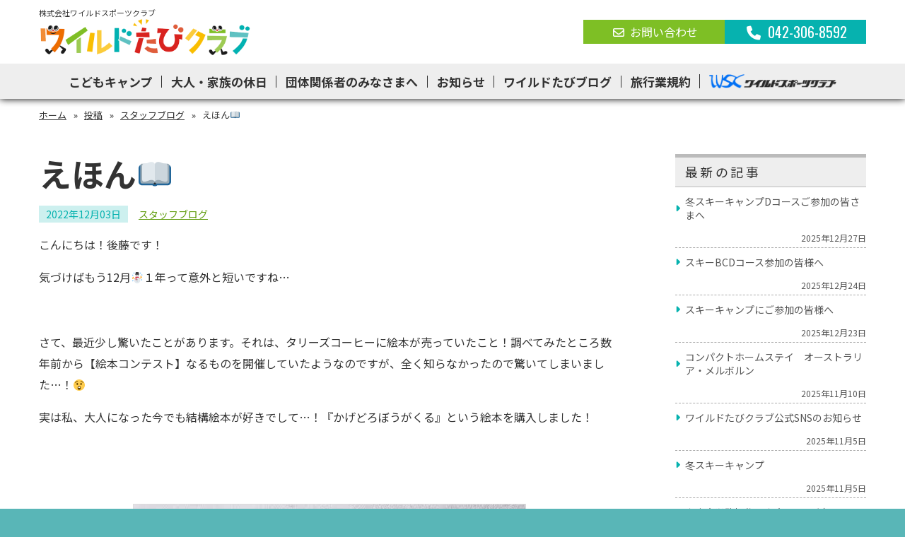

--- FILE ---
content_type: text/html; charset=UTF-8
request_url: https://waitabi.com/2022/1274/
body_size: 10399
content:
<!DOCTYPE html>
<html lang="ja" class="bg-lime">

<head>
	<meta charset="utf-8">
	<meta http-equiv="X-UA-Compatible" content="IE=edge">
	<meta name="viewport" content="width=device-width, initial-scale=1">
	<meta name="format-detection" content="telephone=no">
	<meta name="keywords" content="ワイルドたびクラブ,東京都,ツアー, 日帰り旅行,海外旅行,ワイルドスポーツクラブ,キャンプ,スキー教室,短期留学">
	<link rel="stylesheet" href="https://waitabi.com/wp-content/themes/wai-tabi/assets/css/reset.css">
	<link rel="stylesheet" href="https://cdnjs.cloudflare.com/ajax/libs/font-awesome/6.1.2/css/all.min.css" />
	<link rel="stylesheet" href="https://waitabi.com/wp-content/themes/wai-tabi/assets/css/common.css">
	<link rel="stylesheet" href="https://waitabi.com/wp-content/themes/wai-tabi/assets/css/swiper.css ">
	<link rel="stylesheet" href="https://waitabi.com/wp-content/themes/wai-tabi/assets/css/lightbox.css">
	<link rel="stylesheet" href="https://waitabi.com/wp-content/themes/wai-tabi/assets/css/style.css">
	<link rel="stylesheet" href="https://waitabi.com/wp-content/themes/wai-tabi/assets/css/single.css">
	<script charset="utf-8" src="https://waitabi.com/wp-content/themes/wai-tabi/assets/js/jquery-3.6.0.js"></script>
	<!-- <script src="https://code.jquery.com/jquery-3.6.0.js"></script> -->
	<!-- Google tag (gtag.js) -->
	<!-- <script async src="https://www.googletagmanager.com/gtag/js?id=G-X1XK8V9E7P"></script>
	<script>
		window.dataLayer = window.dataLayer || [];

		function gtag() {
			dataLayer.push(arguments);
		}
		gtag('js', new Date());

		gtag('config', 'G-X1XK8V9E7P');
	</script> -->


	<!-- Google tag (gtag.js) -->
	<script async src="https://www.googletagmanager.com/gtag/js?id=G-F20QMYGZJB"></script>
	<script>
		window.dataLayer = window.dataLayer || [];
		function gtag(){dataLayer.push(arguments);}
		gtag('js', new Date());

		gtag('config', 'G-F20QMYGZJB');
	</script>

	<title>えほん📖 - 【公式】ワイルドたびクラブ |日帰り旅行から海外旅行までたくさんのツアーをご用意しております</title>

		<!-- All in One SEO 4.4.2 - aioseo.com -->
		<meta name="description" content="こんにちは！後藤です！ 気づけばもう12月☃１年って意外と短いですね… さて、最近少し驚いたこと" />
		<meta name="robots" content="max-image-preview:large" />
		<link rel="canonical" href="https://waitabi.com/2022/1274/" />
		<meta name="generator" content="All in One SEO (AIOSEO) 4.4.2" />
		<meta property="og:locale" content="ja_JP" />
		<meta property="og:site_name" content="【公式】ワイルドたびクラブ |日帰り旅行から海外旅行までたくさんのツアーをご用意しております - 帰り旅行から海外旅行までたくさんのツアーをご用意しています。幼稚園や保育園で体育（チアリーディグ）指導を している子ども相手の専門家が同行する教育的意義のある内容のツアーを体験してください。" />
		<meta property="og:type" content="article" />
		<meta property="og:title" content="えほん📖 - 【公式】ワイルドたびクラブ |日帰り旅行から海外旅行までたくさんのツアーをご用意しております" />
		<meta property="og:description" content="こんにちは！後藤です！ 気づけばもう12月☃１年って意外と短いですね… さて、最近少し驚いたこと" />
		<meta property="og:url" content="https://waitabi.com/2022/1274/" />
		<meta property="article:published_time" content="2022-12-03T03:00:18+00:00" />
		<meta property="article:modified_time" content="2022-12-02T12:12:21+00:00" />
		<meta name="twitter:card" content="summary_large_image" />
		<meta name="twitter:title" content="えほん📖 - 【公式】ワイルドたびクラブ |日帰り旅行から海外旅行までたくさんのツアーをご用意しております" />
		<meta name="twitter:description" content="こんにちは！後藤です！ 気づけばもう12月☃１年って意外と短いですね… さて、最近少し驚いたこと" />
		<script type="application/ld+json" class="aioseo-schema">
			{"@context":"https:\/\/schema.org","@graph":[{"@type":"BlogPosting","@id":"https:\/\/waitabi.com\/2022\/1274\/#blogposting","name":"\u3048\u307b\u3093\ud83d\udcd6 - \u3010\u516c\u5f0f\u3011\u30ef\u30a4\u30eb\u30c9\u305f\u3073\u30af\u30e9\u30d6 |\u65e5\u5e30\u308a\u65c5\u884c\u304b\u3089\u6d77\u5916\u65c5\u884c\u307e\u3067\u305f\u304f\u3055\u3093\u306e\u30c4\u30a2\u30fc\u3092\u3054\u7528\u610f\u3057\u3066\u304a\u308a\u307e\u3059","headline":"\u3048\u307b\u3093\ud83d\udcd6","author":{"@id":"https:\/\/waitabi.com\/author\/waitabi\/#author"},"publisher":{"@id":"https:\/\/waitabi.com\/#organization"},"image":{"@type":"ImageObject","url":"https:\/\/waitabi.com\/wp-content\/uploads\/2022\/08\/banner-blog-staff-thumb.jpg","width":400,"height":400},"datePublished":"2022-12-03T03:00:18+09:00","dateModified":"2022-12-02T12:12:21+09:00","inLanguage":"ja","mainEntityOfPage":{"@id":"https:\/\/waitabi.com\/2022\/1274\/#webpage"},"isPartOf":{"@id":"https:\/\/waitabi.com\/2022\/1274\/#webpage"},"articleSection":"\u30b9\u30bf\u30c3\u30d5\u30d6\u30ed\u30b0"},{"@type":"BreadcrumbList","@id":"https:\/\/waitabi.com\/2022\/1274\/#breadcrumblist","itemListElement":[{"@type":"ListItem","@id":"https:\/\/waitabi.com\/#listItem","position":1,"item":{"@type":"WebPage","@id":"https:\/\/waitabi.com\/","name":"\u30db\u30fc\u30e0","description":"\u5e30\u308a\u65c5\u884c\u304b\u3089\u6d77\u5916\u65c5\u884c\u307e\u3067\u305f\u304f\u3055\u3093\u306e\u30c4\u30a2\u30fc\u3092\u3054\u7528\u610f\u3057\u3066\u3044\u307e\u3059\u3002\u5e7c\u7a1a\u5712\u3084\u4fdd\u80b2\u5712\u3067\u4f53\u80b2\uff08\u30c1\u30a2\u30ea\u30fc\u30c7\u30a3\u30b0\uff09\u6307\u5c0e\u3092 \u3057\u3066\u3044\u308b\u5b50\u3069\u3082\u76f8\u624b\u306e\u5c02\u9580\u5bb6\u304c\u540c\u884c\u3059\u308b\u6559\u80b2\u7684\u610f\u7fa9\u306e\u3042\u308b\u5185\u5bb9\u306e\u30c4\u30a2\u30fc\u3092\u4f53\u9a13\u3057\u3066\u304f\u3060\u3055\u3044\u3002","url":"https:\/\/waitabi.com\/"},"nextItem":"https:\/\/waitabi.com\/2022\/#listItem"},{"@type":"ListItem","@id":"https:\/\/waitabi.com\/2022\/#listItem","position":2,"item":{"@type":"WebPage","@id":"https:\/\/waitabi.com\/2022\/","name":"2022","url":"https:\/\/waitabi.com\/2022\/"},"previousItem":"https:\/\/waitabi.com\/#listItem"}]},{"@type":"Organization","@id":"https:\/\/waitabi.com\/#organization","name":"\u30ef\u30a4\u30eb\u30c9\u30b9\u30dd\u30fc\u30c4\u30af\u30e9\u30d6","url":"https:\/\/waitabi.com\/"},{"@type":"Person","@id":"https:\/\/waitabi.com\/author\/waitabi\/#author","url":"https:\/\/waitabi.com\/author\/waitabi\/","name":"waitabi","image":{"@type":"ImageObject","@id":"https:\/\/waitabi.com\/2022\/1274\/#authorImage","url":"https:\/\/secure.gravatar.com\/avatar\/cac7bd10786079016857e7eccd4016b1?s=96&d=mm&r=g","width":96,"height":96,"caption":"waitabi"}},{"@type":"WebPage","@id":"https:\/\/waitabi.com\/2022\/1274\/#webpage","url":"https:\/\/waitabi.com\/2022\/1274\/","name":"\u3048\u307b\u3093\ud83d\udcd6 - \u3010\u516c\u5f0f\u3011\u30ef\u30a4\u30eb\u30c9\u305f\u3073\u30af\u30e9\u30d6 |\u65e5\u5e30\u308a\u65c5\u884c\u304b\u3089\u6d77\u5916\u65c5\u884c\u307e\u3067\u305f\u304f\u3055\u3093\u306e\u30c4\u30a2\u30fc\u3092\u3054\u7528\u610f\u3057\u3066\u304a\u308a\u307e\u3059","description":"\u3053\u3093\u306b\u3061\u306f\uff01\u5f8c\u85e4\u3067\u3059\uff01 \u6c17\u3065\u3051\u3070\u3082\u304612\u6708\u2603\uff11\u5e74\u3063\u3066\u610f\u5916\u3068\u77ed\u3044\u3067\u3059\u306d\u2026 \u3055\u3066\u3001\u6700\u8fd1\u5c11\u3057\u9a5a\u3044\u305f\u3053\u3068","inLanguage":"ja","isPartOf":{"@id":"https:\/\/waitabi.com\/#website"},"breadcrumb":{"@id":"https:\/\/waitabi.com\/2022\/1274\/#breadcrumblist"},"author":{"@id":"https:\/\/waitabi.com\/author\/waitabi\/#author"},"creator":{"@id":"https:\/\/waitabi.com\/author\/waitabi\/#author"},"image":{"@type":"ImageObject","url":"https:\/\/waitabi.com\/wp-content\/uploads\/2022\/08\/banner-blog-staff-thumb.jpg","@id":"https:\/\/waitabi.com\/#mainImage","width":400,"height":400},"primaryImageOfPage":{"@id":"https:\/\/waitabi.com\/2022\/1274\/#mainImage"},"datePublished":"2022-12-03T03:00:18+09:00","dateModified":"2022-12-02T12:12:21+09:00"},{"@type":"WebSite","@id":"https:\/\/waitabi.com\/#website","url":"https:\/\/waitabi.com\/","name":"\u30ef\u30a4\u30eb\u30c9\u30b9\u30dd\u30fc\u30c4\u30af\u30e9\u30d6","description":"\u5e30\u308a\u65c5\u884c\u304b\u3089\u6d77\u5916\u65c5\u884c\u307e\u3067\u305f\u304f\u3055\u3093\u306e\u30c4\u30a2\u30fc\u3092\u3054\u7528\u610f\u3057\u3066\u3044\u307e\u3059\u3002\u5e7c\u7a1a\u5712\u3084\u4fdd\u80b2\u5712\u3067\u4f53\u80b2\uff08\u30c1\u30a2\u30ea\u30fc\u30c7\u30a3\u30b0\uff09\u6307\u5c0e\u3092 \u3057\u3066\u3044\u308b\u5b50\u3069\u3082\u76f8\u624b\u306e\u5c02\u9580\u5bb6\u304c\u540c\u884c\u3059\u308b\u6559\u80b2\u7684\u610f\u7fa9\u306e\u3042\u308b\u5185\u5bb9\u306e\u30c4\u30a2\u30fc\u3092\u4f53\u9a13\u3057\u3066\u304f\u3060\u3055\u3044\u3002","inLanguage":"ja","publisher":{"@id":"https:\/\/waitabi.com\/#organization"}}]}
		</script>
		<!-- All in One SEO -->

<link rel='dns-prefetch' href='//www.googletagmanager.com' />
<link rel="alternate" type="application/rss+xml" title="【公式】ワイルドたびクラブ |日帰り旅行から海外旅行までたくさんのツアーをご用意しております &raquo; えほん📖 のコメントのフィード" href="https://waitabi.com/2022/1274/feed/" />
<script type="text/javascript">
window._wpemojiSettings = {"baseUrl":"https:\/\/s.w.org\/images\/core\/emoji\/14.0.0\/72x72\/","ext":".png","svgUrl":"https:\/\/s.w.org\/images\/core\/emoji\/14.0.0\/svg\/","svgExt":".svg","source":{"concatemoji":"https:\/\/waitabi.com\/wp-includes\/js\/wp-emoji-release.min.js?ver=23363a0c69f99ec39e36b5aad03dd807"}};
/*! This file is auto-generated */
!function(e,a,t){var n,r,o,i=a.createElement("canvas"),p=i.getContext&&i.getContext("2d");function s(e,t){p.clearRect(0,0,i.width,i.height),p.fillText(e,0,0);e=i.toDataURL();return p.clearRect(0,0,i.width,i.height),p.fillText(t,0,0),e===i.toDataURL()}function c(e){var t=a.createElement("script");t.src=e,t.defer=t.type="text/javascript",a.getElementsByTagName("head")[0].appendChild(t)}for(o=Array("flag","emoji"),t.supports={everything:!0,everythingExceptFlag:!0},r=0;r<o.length;r++)t.supports[o[r]]=function(e){if(p&&p.fillText)switch(p.textBaseline="top",p.font="600 32px Arial",e){case"flag":return s("\ud83c\udff3\ufe0f\u200d\u26a7\ufe0f","\ud83c\udff3\ufe0f\u200b\u26a7\ufe0f")?!1:!s("\ud83c\uddfa\ud83c\uddf3","\ud83c\uddfa\u200b\ud83c\uddf3")&&!s("\ud83c\udff4\udb40\udc67\udb40\udc62\udb40\udc65\udb40\udc6e\udb40\udc67\udb40\udc7f","\ud83c\udff4\u200b\udb40\udc67\u200b\udb40\udc62\u200b\udb40\udc65\u200b\udb40\udc6e\u200b\udb40\udc67\u200b\udb40\udc7f");case"emoji":return!s("\ud83e\udef1\ud83c\udffb\u200d\ud83e\udef2\ud83c\udfff","\ud83e\udef1\ud83c\udffb\u200b\ud83e\udef2\ud83c\udfff")}return!1}(o[r]),t.supports.everything=t.supports.everything&&t.supports[o[r]],"flag"!==o[r]&&(t.supports.everythingExceptFlag=t.supports.everythingExceptFlag&&t.supports[o[r]]);t.supports.everythingExceptFlag=t.supports.everythingExceptFlag&&!t.supports.flag,t.DOMReady=!1,t.readyCallback=function(){t.DOMReady=!0},t.supports.everything||(n=function(){t.readyCallback()},a.addEventListener?(a.addEventListener("DOMContentLoaded",n,!1),e.addEventListener("load",n,!1)):(e.attachEvent("onload",n),a.attachEvent("onreadystatechange",function(){"complete"===a.readyState&&t.readyCallback()})),(e=t.source||{}).concatemoji?c(e.concatemoji):e.wpemoji&&e.twemoji&&(c(e.twemoji),c(e.wpemoji)))}(window,document,window._wpemojiSettings);
</script>
<style type="text/css">
img.wp-smiley,
img.emoji {
	display: inline !important;
	border: none !important;
	box-shadow: none !important;
	height: 1em !important;
	width: 1em !important;
	margin: 0 0.07em !important;
	vertical-align: -0.1em !important;
	background: none !important;
	padding: 0 !important;
}
</style>
	<link rel='stylesheet' id='wp-block-library-css' href='https://waitabi.com/wp-includes/css/dist/block-library/style.min.css?ver=23363a0c69f99ec39e36b5aad03dd807' type='text/css' media='all' />
<link rel='stylesheet' id='classic-theme-styles-css' href='https://waitabi.com/wp-includes/css/classic-themes.min.css?ver=23363a0c69f99ec39e36b5aad03dd807' type='text/css' media='all' />
<style id='global-styles-inline-css' type='text/css'>
body{--wp--preset--color--black: #000000;--wp--preset--color--cyan-bluish-gray: #abb8c3;--wp--preset--color--white: #ffffff;--wp--preset--color--pale-pink: #f78da7;--wp--preset--color--vivid-red: #cf2e2e;--wp--preset--color--luminous-vivid-orange: #ff6900;--wp--preset--color--luminous-vivid-amber: #fcb900;--wp--preset--color--light-green-cyan: #7bdcb5;--wp--preset--color--vivid-green-cyan: #00d084;--wp--preset--color--pale-cyan-blue: #8ed1fc;--wp--preset--color--vivid-cyan-blue: #0693e3;--wp--preset--color--vivid-purple: #9b51e0;--wp--preset--gradient--vivid-cyan-blue-to-vivid-purple: linear-gradient(135deg,rgba(6,147,227,1) 0%,rgb(155,81,224) 100%);--wp--preset--gradient--light-green-cyan-to-vivid-green-cyan: linear-gradient(135deg,rgb(122,220,180) 0%,rgb(0,208,130) 100%);--wp--preset--gradient--luminous-vivid-amber-to-luminous-vivid-orange: linear-gradient(135deg,rgba(252,185,0,1) 0%,rgba(255,105,0,1) 100%);--wp--preset--gradient--luminous-vivid-orange-to-vivid-red: linear-gradient(135deg,rgba(255,105,0,1) 0%,rgb(207,46,46) 100%);--wp--preset--gradient--very-light-gray-to-cyan-bluish-gray: linear-gradient(135deg,rgb(238,238,238) 0%,rgb(169,184,195) 100%);--wp--preset--gradient--cool-to-warm-spectrum: linear-gradient(135deg,rgb(74,234,220) 0%,rgb(151,120,209) 20%,rgb(207,42,186) 40%,rgb(238,44,130) 60%,rgb(251,105,98) 80%,rgb(254,248,76) 100%);--wp--preset--gradient--blush-light-purple: linear-gradient(135deg,rgb(255,206,236) 0%,rgb(152,150,240) 100%);--wp--preset--gradient--blush-bordeaux: linear-gradient(135deg,rgb(254,205,165) 0%,rgb(254,45,45) 50%,rgb(107,0,62) 100%);--wp--preset--gradient--luminous-dusk: linear-gradient(135deg,rgb(255,203,112) 0%,rgb(199,81,192) 50%,rgb(65,88,208) 100%);--wp--preset--gradient--pale-ocean: linear-gradient(135deg,rgb(255,245,203) 0%,rgb(182,227,212) 50%,rgb(51,167,181) 100%);--wp--preset--gradient--electric-grass: linear-gradient(135deg,rgb(202,248,128) 0%,rgb(113,206,126) 100%);--wp--preset--gradient--midnight: linear-gradient(135deg,rgb(2,3,129) 0%,rgb(40,116,252) 100%);--wp--preset--duotone--dark-grayscale: url('#wp-duotone-dark-grayscale');--wp--preset--duotone--grayscale: url('#wp-duotone-grayscale');--wp--preset--duotone--purple-yellow: url('#wp-duotone-purple-yellow');--wp--preset--duotone--blue-red: url('#wp-duotone-blue-red');--wp--preset--duotone--midnight: url('#wp-duotone-midnight');--wp--preset--duotone--magenta-yellow: url('#wp-duotone-magenta-yellow');--wp--preset--duotone--purple-green: url('#wp-duotone-purple-green');--wp--preset--duotone--blue-orange: url('#wp-duotone-blue-orange');--wp--preset--font-size--small: 13px;--wp--preset--font-size--medium: 20px;--wp--preset--font-size--large: 36px;--wp--preset--font-size--x-large: 42px;--wp--preset--spacing--20: 0.44rem;--wp--preset--spacing--30: 0.67rem;--wp--preset--spacing--40: 1rem;--wp--preset--spacing--50: 1.5rem;--wp--preset--spacing--60: 2.25rem;--wp--preset--spacing--70: 3.38rem;--wp--preset--spacing--80: 5.06rem;--wp--preset--shadow--natural: 6px 6px 9px rgba(0, 0, 0, 0.2);--wp--preset--shadow--deep: 12px 12px 50px rgba(0, 0, 0, 0.4);--wp--preset--shadow--sharp: 6px 6px 0px rgba(0, 0, 0, 0.2);--wp--preset--shadow--outlined: 6px 6px 0px -3px rgba(255, 255, 255, 1), 6px 6px rgba(0, 0, 0, 1);--wp--preset--shadow--crisp: 6px 6px 0px rgba(0, 0, 0, 1);}:where(.is-layout-flex){gap: 0.5em;}body .is-layout-flow > .alignleft{float: left;margin-inline-start: 0;margin-inline-end: 2em;}body .is-layout-flow > .alignright{float: right;margin-inline-start: 2em;margin-inline-end: 0;}body .is-layout-flow > .aligncenter{margin-left: auto !important;margin-right: auto !important;}body .is-layout-constrained > .alignleft{float: left;margin-inline-start: 0;margin-inline-end: 2em;}body .is-layout-constrained > .alignright{float: right;margin-inline-start: 2em;margin-inline-end: 0;}body .is-layout-constrained > .aligncenter{margin-left: auto !important;margin-right: auto !important;}body .is-layout-constrained > :where(:not(.alignleft):not(.alignright):not(.alignfull)){max-width: var(--wp--style--global--content-size);margin-left: auto !important;margin-right: auto !important;}body .is-layout-constrained > .alignwide{max-width: var(--wp--style--global--wide-size);}body .is-layout-flex{display: flex;}body .is-layout-flex{flex-wrap: wrap;align-items: center;}body .is-layout-flex > *{margin: 0;}:where(.wp-block-columns.is-layout-flex){gap: 2em;}.has-black-color{color: var(--wp--preset--color--black) !important;}.has-cyan-bluish-gray-color{color: var(--wp--preset--color--cyan-bluish-gray) !important;}.has-white-color{color: var(--wp--preset--color--white) !important;}.has-pale-pink-color{color: var(--wp--preset--color--pale-pink) !important;}.has-vivid-red-color{color: var(--wp--preset--color--vivid-red) !important;}.has-luminous-vivid-orange-color{color: var(--wp--preset--color--luminous-vivid-orange) !important;}.has-luminous-vivid-amber-color{color: var(--wp--preset--color--luminous-vivid-amber) !important;}.has-light-green-cyan-color{color: var(--wp--preset--color--light-green-cyan) !important;}.has-vivid-green-cyan-color{color: var(--wp--preset--color--vivid-green-cyan) !important;}.has-pale-cyan-blue-color{color: var(--wp--preset--color--pale-cyan-blue) !important;}.has-vivid-cyan-blue-color{color: var(--wp--preset--color--vivid-cyan-blue) !important;}.has-vivid-purple-color{color: var(--wp--preset--color--vivid-purple) !important;}.has-black-background-color{background-color: var(--wp--preset--color--black) !important;}.has-cyan-bluish-gray-background-color{background-color: var(--wp--preset--color--cyan-bluish-gray) !important;}.has-white-background-color{background-color: var(--wp--preset--color--white) !important;}.has-pale-pink-background-color{background-color: var(--wp--preset--color--pale-pink) !important;}.has-vivid-red-background-color{background-color: var(--wp--preset--color--vivid-red) !important;}.has-luminous-vivid-orange-background-color{background-color: var(--wp--preset--color--luminous-vivid-orange) !important;}.has-luminous-vivid-amber-background-color{background-color: var(--wp--preset--color--luminous-vivid-amber) !important;}.has-light-green-cyan-background-color{background-color: var(--wp--preset--color--light-green-cyan) !important;}.has-vivid-green-cyan-background-color{background-color: var(--wp--preset--color--vivid-green-cyan) !important;}.has-pale-cyan-blue-background-color{background-color: var(--wp--preset--color--pale-cyan-blue) !important;}.has-vivid-cyan-blue-background-color{background-color: var(--wp--preset--color--vivid-cyan-blue) !important;}.has-vivid-purple-background-color{background-color: var(--wp--preset--color--vivid-purple) !important;}.has-black-border-color{border-color: var(--wp--preset--color--black) !important;}.has-cyan-bluish-gray-border-color{border-color: var(--wp--preset--color--cyan-bluish-gray) !important;}.has-white-border-color{border-color: var(--wp--preset--color--white) !important;}.has-pale-pink-border-color{border-color: var(--wp--preset--color--pale-pink) !important;}.has-vivid-red-border-color{border-color: var(--wp--preset--color--vivid-red) !important;}.has-luminous-vivid-orange-border-color{border-color: var(--wp--preset--color--luminous-vivid-orange) !important;}.has-luminous-vivid-amber-border-color{border-color: var(--wp--preset--color--luminous-vivid-amber) !important;}.has-light-green-cyan-border-color{border-color: var(--wp--preset--color--light-green-cyan) !important;}.has-vivid-green-cyan-border-color{border-color: var(--wp--preset--color--vivid-green-cyan) !important;}.has-pale-cyan-blue-border-color{border-color: var(--wp--preset--color--pale-cyan-blue) !important;}.has-vivid-cyan-blue-border-color{border-color: var(--wp--preset--color--vivid-cyan-blue) !important;}.has-vivid-purple-border-color{border-color: var(--wp--preset--color--vivid-purple) !important;}.has-vivid-cyan-blue-to-vivid-purple-gradient-background{background: var(--wp--preset--gradient--vivid-cyan-blue-to-vivid-purple) !important;}.has-light-green-cyan-to-vivid-green-cyan-gradient-background{background: var(--wp--preset--gradient--light-green-cyan-to-vivid-green-cyan) !important;}.has-luminous-vivid-amber-to-luminous-vivid-orange-gradient-background{background: var(--wp--preset--gradient--luminous-vivid-amber-to-luminous-vivid-orange) !important;}.has-luminous-vivid-orange-to-vivid-red-gradient-background{background: var(--wp--preset--gradient--luminous-vivid-orange-to-vivid-red) !important;}.has-very-light-gray-to-cyan-bluish-gray-gradient-background{background: var(--wp--preset--gradient--very-light-gray-to-cyan-bluish-gray) !important;}.has-cool-to-warm-spectrum-gradient-background{background: var(--wp--preset--gradient--cool-to-warm-spectrum) !important;}.has-blush-light-purple-gradient-background{background: var(--wp--preset--gradient--blush-light-purple) !important;}.has-blush-bordeaux-gradient-background{background: var(--wp--preset--gradient--blush-bordeaux) !important;}.has-luminous-dusk-gradient-background{background: var(--wp--preset--gradient--luminous-dusk) !important;}.has-pale-ocean-gradient-background{background: var(--wp--preset--gradient--pale-ocean) !important;}.has-electric-grass-gradient-background{background: var(--wp--preset--gradient--electric-grass) !important;}.has-midnight-gradient-background{background: var(--wp--preset--gradient--midnight) !important;}.has-small-font-size{font-size: var(--wp--preset--font-size--small) !important;}.has-medium-font-size{font-size: var(--wp--preset--font-size--medium) !important;}.has-large-font-size{font-size: var(--wp--preset--font-size--large) !important;}.has-x-large-font-size{font-size: var(--wp--preset--font-size--x-large) !important;}
.wp-block-navigation a:where(:not(.wp-element-button)){color: inherit;}
:where(.wp-block-columns.is-layout-flex){gap: 2em;}
.wp-block-pullquote{font-size: 1.5em;line-height: 1.6;}
</style>
<link rel='stylesheet' id='jquery-lazyloadxt-fadein-css-css' href='//waitabi.com/wp-content/plugins/a3-lazy-load/assets/css/jquery.lazyloadxt.fadein.css?ver=23363a0c69f99ec39e36b5aad03dd807' type='text/css' media='all' />
<script type='text/javascript' src='https://waitabi.com/wp-includes/js/jquery/jquery.min.js?ver=3.6.4' id='jquery-core-js'></script>
<script type='text/javascript' src='https://waitabi.com/wp-includes/js/jquery/jquery-migrate.min.js?ver=3.4.0' id='jquery-migrate-js'></script>

<!-- Google アナリティクス スニペット (Site Kit が追加) -->
<script type='text/javascript' src='https://www.googletagmanager.com/gtag/js?id=GT-KFN4767' id='google_gtagjs-js' async></script>
<script type='text/javascript' id='google_gtagjs-js-after'>
window.dataLayer = window.dataLayer || [];function gtag(){dataLayer.push(arguments);}
gtag('set', 'linker', {"domains":["waitabi.com"]} );
gtag("js", new Date());
gtag("set", "developer_id.dZTNiMT", true);
gtag("config", "GT-KFN4767");
</script>

<!-- (ここまで) Google アナリティクス スニペット (Site Kit が追加) -->
<link rel="https://api.w.org/" href="https://waitabi.com/wp-json/" /><link rel="alternate" type="application/json" href="https://waitabi.com/wp-json/wp/v2/posts/1274" /><link rel="EditURI" type="application/rsd+xml" title="RSD" href="https://waitabi.com/xmlrpc.php?rsd" />
<link rel="wlwmanifest" type="application/wlwmanifest+xml" href="https://waitabi.com/wp-includes/wlwmanifest.xml" />

<link rel='shortlink' href='https://waitabi.com/?p=1274' />
<link rel="alternate" type="application/json+oembed" href="https://waitabi.com/wp-json/oembed/1.0/embed?url=https%3A%2F%2Fwaitabi.com%2F2022%2F1274%2F" />
<link rel="alternate" type="text/xml+oembed" href="https://waitabi.com/wp-json/oembed/1.0/embed?url=https%3A%2F%2Fwaitabi.com%2F2022%2F1274%2F&#038;format=xml" />
<meta name="generator" content="Site Kit by Google 1.106.0" /><link rel="apple-touch-icon" sizes="180x180" href="/wp/wp-content/uploads/fbrfg/apple-touch-icon.png">
<link rel="icon" type="image/png" sizes="32x32" href="/wp/wp-content/uploads/fbrfg/favicon-32x32.png">
<link rel="icon" type="image/png" sizes="16x16" href="/wp/wp-content/uploads/fbrfg/favicon-16x16.png">
<link rel="manifest" href="/wp/wp-content/uploads/fbrfg/site.webmanifest">
<link rel="shortcut icon" href="/wp/wp-content/uploads/fbrfg/favicon.ico">
<meta name="msapplication-TileColor" content="#da532c">
<meta name="msapplication-config" content="/wp/wp-content/uploads/fbrfg/browserconfig.xml">
<meta name="theme-color" content="#ffffff"><noscript><style>.lazyload[data-src]{display:none !important;}</style></noscript><style>.lazyload{background-image:none !important;}.lazyload:before{background-image:none !important;}</style><style type="text/css">.broken_link, a.broken_link {
	text-decoration: line-through;
}</style></head>





<body class="post-template-default single single-post postid-1274 single-format-standard">


	<header>

		<section class="upper">
			<div class="container">
				<div class="row">
					<div class="col-04">
						<h1 class="logo">
							<a href="https://waitabi.com/">
								<small>株式会社ワイルドスポーツクラブ</small>
								<img src="[data-uri]" alt="ワイルドたびクラブ" data-src="https://waitabi.com/wp-content/themes/wai-tabi/assets/img/common/logo.png" decoding="async" class="lazyload" data-eio-rwidth="840" data-eio-rheight="150"><noscript><img src="https://waitabi.com/wp-content/themes/wai-tabi/assets/img/common/logo.png" alt="ワイルドたびクラブ" data-eio="l"></noscript>
								<span>ワイルドたびクラブ</span>
							</a>
						</h1>
					</div>
					<div class="col-08">
						<ul class="flexbox area-btn-contact">
							<li><a href="https://waitabi.com/contact"><i class="far fa-envelope"></i> お問い合わせ</a></li>
							<li><a href="tel:042-306-8592"><i class="fa fa-phone" aria-hidden="true"></i> 042-306-8592</a></li>
						</ul>
					</div>
				</div>
			</div>
		</section>

		<section class="bottomer">
			<div class="container">
				<div class="col-12">
					<nav class="global_menu">
						<ul>
							<li><a href="https://waitabi.com/kodomo_camp">こどもキャンプ</a></li>
							<li><a href="https://waitabi.com/otona_tabi">大人・家族の休日</a></li>
							<li><a href="https://waitabi.com/group/">団体関係者のみなさまへ</a></li>
							<li><a href="https://waitabi.com/category/info/">お知らせ</a></li>
							<li><a href="https://waitabi.com/category/wai-blog/">ワイルドたびブログ</a></li>
							<li><a href="https://waitabi.com/rules/">旅行業規約</a></li>
							<li><a href="https://www.wildsc.jp/" target="_blank"><img src="[data-uri]" alt="ワイルドスポーツ" data-src="https://waitabi.com/wp-content/themes/wai-tabi/assets/img/common/logo-wild.png" decoding="async" class="lazyload" data-eio-rwidth="398" data-eio-rheight="44"><noscript><img src="https://waitabi.com/wp-content/themes/wai-tabi/assets/img/common/logo-wild.png" alt="ワイルドスポーツ" data-eio="l"></noscript></a></li>
						</ul>
					</nav>
				</div>
			</div>
		</section>

		<div class="hamburger">
			<span></span>
			<span></span>
			<span></span>
		</div>

		<div id="navigation">
			<div class="accordion">
				<ul class="accordion-container">
					<li><a href="https://waitabi.com/">HOME</a></li>
					<li><a href="https://waitabi.com/kodomo_tabi/kodomo_day/"><small>こどもキャンプ</small>日帰りたび</a></li>
					<li><a href="https://waitabi.com/kodomo_tabi/kodomo_stay/"><small>こどもキャンプ</small>宿泊たび</a></li>
					<li><a href="https://waitabi.com/kodomo_tabi/kodomo_overseas/"><small>こどもキャンプ</small>海外たび</a></li>
					<li><a href="https://waitabi.com/otona_tabi/otona_kokunai/"><small class="otona">大人・家族の休日</small>国内たび</a></li>
					<li><a href="https://waitabi.com/otona_tabi/otona_overseas/"><small class="otona">大人・家族の休日</small>海外たび</a></li>
					<li><a href="https://waitabi.com/otona_tabi/otona_cruise/"><small class="otona">大人・家族の休日</small>クルーズたび</a></li>
					<li><a href="https://waitabi.com/otona_order/"><small class="otona">大人・家族の休日</small>オーダーメイドたび</a></li>
					<li><a href="https://waitabi.com/group/">団体関係者のみなさまへ</a></li>
					<li><a href="https://waitabi.com/category/info/">お知らせ</a></li>
					<li><a href="https://waitabi.com/category/wai-blog/">ワイルドたびブログ</a></li>
					<li><a href="https://waitabi.com/rules/">旅行業規約</a></li>
					<li><a href="https://waitabi.com/about/">会社概要</a></li>
					<li><a href="https://waitabi.com/privacy_policy/">プライバシーポリシー</a></li>
					<li><a href="https://www.wildsc.jp/" target="_blank"><img class="logo-wild lazyload" src="[data-uri]" alt="ワイルドスポーツ" data-src="https://waitabi.com/wp-content/themes/wai-tabi/assets/img/common/logo-wild.png" decoding="async" data-eio-rwidth="398" data-eio-rheight="44"><noscript><img class="logo-wild" src="https://waitabi.com/wp-content/themes/wai-tabi/assets/img/common/logo-wild.png" alt="ワイルドスポーツ" data-eio="l"></noscript></a></li>
				</ul>
			</div>
		</div>

	</header><main class="">




	<aside class="pankuzu">
		<div class="container">
			<div class="row">
				<div class="col-12">
					<div class="aioseo-breadcrumbs"><span class="aioseo-breadcrumb">
	<a href="https://waitabi.com" title="ホーム">ホーム</a>
</span><span class="aioseo-breadcrumb-separator">&raquo;</span><span class="aioseo-breadcrumb">
	<a href="https://waitabi.com" title="投稿">投稿</a>
</span><span class="aioseo-breadcrumb-separator">&raquo;</span><span class="aioseo-breadcrumb">
	<a href="https://waitabi.com/category/staff-blog/" title="スタッフブログ">スタッフブログ</a>
</span><span class="aioseo-breadcrumb-separator">&raquo;</span><span class="aioseo-breadcrumb">
	えほん📖
</span></div>				</div>
			</div>
		</div>
	</aside>






	<section class="wrap">
		<div class="container">
			<div class="row">

				<section class="col-09 kiji">
					<article class="wai_blog">
						


						<h1 class="title">えほん📖</h1>
						<time datetime="2022.12.03">
							<span class="date">2022年12月03日</span>
							<span class="cate"><a href="https://waitabi.com/category/staff-blog/" rel="category tag">スタッフブログ</a></span>
						</time>
												<div class="text"><p>こんにちは！後藤です！</p>
<p>気づけばもう12月☃１年って意外と短いですね…</p>
<p>&nbsp;</p>
<p>さて、最近少し驚いたことがあります。それは、タリーズコーヒーに絵本が売っていたこと！調べてみたところ数年前から【絵本コンテスト】なるものを開催していたようなのですが、全く知らなかったので驚いてしまいました…！😲</p>
<p>実は私、大人になった今でも結構絵本が好きでして…！『かげどろぼうがくる』という絵本を購入しました！</p>
<p>&nbsp;</p>
<p>&nbsp;</p>
<p><img decoding="async" class="lazy lazy-hidden aligncenter size-full wp-image-1268" src="//waitabi.com/wp-content/plugins/a3-lazy-load/assets/images/lazy_placeholder.gif" data-lazy-type="image" data-src="https://waitabi.sakura.ne.jp/wp/wp-content/uploads/2022/12/8381D4DC-5B0F-4034-B6E0-4CC9AAAD7E4E.jpeg" alt="" width="554" height="554" srcset="" data-srcset="https://waitabi.com/wp-content/uploads/2022/12/8381D4DC-5B0F-4034-B6E0-4CC9AAAD7E4E.jpeg 554w, https://waitabi.com/wp-content/uploads/2022/12/8381D4DC-5B0F-4034-B6E0-4CC9AAAD7E4E-300x300.jpeg 300w" sizes="(max-width: 554px) 100vw, 554px" /><noscript><img decoding="async" class="aligncenter size-full wp-image-1268" src="https://waitabi.sakura.ne.jp/wp/wp-content/uploads/2022/12/8381D4DC-5B0F-4034-B6E0-4CC9AAAD7E4E.jpeg" alt="" width="554" height="554" srcset="https://waitabi.com/wp-content/uploads/2022/12/8381D4DC-5B0F-4034-B6E0-4CC9AAAD7E4E.jpeg 554w, https://waitabi.com/wp-content/uploads/2022/12/8381D4DC-5B0F-4034-B6E0-4CC9AAAD7E4E-300x300.jpeg 300w" sizes="(max-width: 554px) 100vw, 554px" /></noscript></p>
<p>&nbsp;</p>
<p>&nbsp;</p>
<p>絵も可愛くて、内容も面白かったです！</p>
<p>子ども向けというイメージが大きい絵本ですが、大人が読んでも案外楽しめますし、ほっこりできるのでおすすめです！（笑）みなさんもぜひ読んでみてはいかがでしょうか？誰かと共有できたら思い出作りにもなりますよ💓😌</p>
<p>&nbsp;</p>
<p>以上、後藤でした！</p>
</div>



											</article>
					<aside class="pager">
						
	<nav class="navigation post-navigation" aria-label="投稿">
		<h2 class="screen-reader-text">投稿ナビゲーション</h2>
		<div class="nav-links"><div class="nav-previous"><a href="https://waitabi.com/2022/1269/" rel="prev">前の記事： 歴史的！！</a></div><div class="nav-next"><a href="https://waitabi.com/2022/1278/" rel="next">次の記事： 我が家の今年の大ニュースとは。、。</a></div></div>
	</nav>
				</section>


				<aside class="col-03" id="sidebar">
					

		<section class="widget">
		<h4>最新の記事</h4>
		<ul>
											<li>
					<a href="https://waitabi.com/2025/7456/">冬スキーキャンプDコースご参加の皆さまへ</a>
											<span class="post-date">2025年12月27日</span>
									</li>
											<li>
					<a href="https://waitabi.com/2025/7454/">スキーBCDコース参加の皆様へ</a>
											<span class="post-date">2025年12月24日</span>
									</li>
											<li>
					<a href="https://waitabi.com/2025/7452/">スキーキャンプにご参加の皆様へ</a>
											<span class="post-date">2025年12月23日</span>
									</li>
											<li>
					<a href="https://waitabi.com/2025/7416/">コンパクトホームステイ　オーストラリア・メルボルン</a>
											<span class="post-date">2025年11月10日</span>
									</li>
											<li>
					<a href="https://waitabi.com/2025/7378/">ワイルドたびクラブ公式SNSのお知らせ</a>
											<span class="post-date">2025年11月5日</span>
									</li>
											<li>
					<a href="https://waitabi.com/2025/7376/">冬スキーキャンプ</a>
											<span class="post-date">2025年11月5日</span>
									</li>
											<li>
					<a href="https://waitabi.com/2025/7365/">東京大学駒場祭に東大CASTが出展します！</a>
											<span class="post-date">2025年11月4日</span>
									</li>
					</ul>

		</section><section class="widget"><h4>カテゴリー</h4>
			<ul>
					<li class="cat-item cat-item-6"><a href="https://waitabi.com/category/wsc-news/">WSCニュース</a>
</li>
	<li class="cat-item cat-item-8"><a href="https://waitabi.com/category/wsc-specila/">WSC特別ブログ</a>
</li>
	<li class="cat-item cat-item-4"><a href="https://waitabi.com/category/report/">イベント報告</a>
</li>
	<li class="cat-item cat-item-5"><a href="https://waitabi.com/category/info/">お知らせ</a>
</li>
	<li class="cat-item cat-item-7"><a href="https://waitabi.com/category/staff-blog/">スタッフブログ</a>
</li>
	<li class="cat-item cat-item-3"><a href="https://waitabi.com/category/wai-blog/">ワイたびブログ</a>
</li>
			</ul>

			</section><section class="widget"><h4>アーカイブ</h4>
			<ul>
					<li><a href='https://waitabi.com/date/2025/12/'>2025年12月</a></li>
	<li><a href='https://waitabi.com/date/2025/11/'>2025年11月</a></li>
	<li><a href='https://waitabi.com/date/2025/10/'>2025年10月</a></li>
	<li><a href='https://waitabi.com/date/2025/07/'>2025年7月</a></li>
	<li><a href='https://waitabi.com/date/2025/06/'>2025年6月</a></li>
	<li><a href='https://waitabi.com/date/2025/05/'>2025年5月</a></li>
	<li><a href='https://waitabi.com/date/2025/04/'>2025年4月</a></li>
	<li><a href='https://waitabi.com/date/2025/03/'>2025年3月</a></li>
	<li><a href='https://waitabi.com/date/2025/02/'>2025年2月</a></li>
	<li><a href='https://waitabi.com/date/2025/01/'>2025年1月</a></li>
	<li><a href='https://waitabi.com/date/2024/12/'>2024年12月</a></li>
	<li><a href='https://waitabi.com/date/2024/11/'>2024年11月</a></li>
	<li><a href='https://waitabi.com/date/2024/10/'>2024年10月</a></li>
	<li><a href='https://waitabi.com/date/2024/09/'>2024年9月</a></li>
	<li><a href='https://waitabi.com/date/2024/08/'>2024年8月</a></li>
	<li><a href='https://waitabi.com/date/2024/07/'>2024年7月</a></li>
	<li><a href='https://waitabi.com/date/2024/06/'>2024年6月</a></li>
	<li><a href='https://waitabi.com/date/2024/05/'>2024年5月</a></li>
	<li><a href='https://waitabi.com/date/2024/04/'>2024年4月</a></li>
	<li><a href='https://waitabi.com/date/2024/03/'>2024年3月</a></li>
	<li><a href='https://waitabi.com/date/2024/02/'>2024年2月</a></li>
	<li><a href='https://waitabi.com/date/2024/01/'>2024年1月</a></li>
	<li><a href='https://waitabi.com/date/2023/12/'>2023年12月</a></li>
	<li><a href='https://waitabi.com/date/2023/11/'>2023年11月</a></li>
	<li><a href='https://waitabi.com/date/2023/10/'>2023年10月</a></li>
	<li><a href='https://waitabi.com/date/2023/09/'>2023年9月</a></li>
	<li><a href='https://waitabi.com/date/2023/08/'>2023年8月</a></li>
	<li><a href='https://waitabi.com/date/2023/07/'>2023年7月</a></li>
	<li><a href='https://waitabi.com/date/2023/06/'>2023年6月</a></li>
	<li><a href='https://waitabi.com/date/2023/05/'>2023年5月</a></li>
	<li><a href='https://waitabi.com/date/2023/04/'>2023年4月</a></li>
	<li><a href='https://waitabi.com/date/2023/03/'>2023年3月</a></li>
	<li><a href='https://waitabi.com/date/2023/02/'>2023年2月</a></li>
	<li><a href='https://waitabi.com/date/2023/01/'>2023年1月</a></li>
	<li><a href='https://waitabi.com/date/2022/12/'>2022年12月</a></li>
	<li><a href='https://waitabi.com/date/2022/11/'>2022年11月</a></li>
	<li><a href='https://waitabi.com/date/2022/10/'>2022年10月</a></li>
	<li><a href='https://waitabi.com/date/2022/09/'>2022年9月</a></li>
	<li><a href='https://waitabi.com/date/2022/08/'>2022年8月</a></li>
	<li><a href='https://waitabi.com/date/2022/07/'>2022年7月</a></li>
	<li><a href='https://waitabi.com/date/2022/06/'>2022年6月</a></li>
			</ul>

			</section>				</aside>

			</div>
		</div>
	</section>
</main>
	<aside>
		<section class="area-contact">
			<div class="container">
				<ul class="row">

					<li class="col-06">
						<dl>
							<dt>
								<div class="icon"><i class="far fa-envelope"></i></div>
							</dt>
							<dd>
								<div class="caption-title">メールでお問い合わせ</div>
								<div class="caption-btn"><a href="https://waitabi.com/contact/">お問い合わせフォームへ <i class="fa fa-chevron-circle-right" aria-hidden="true"></i></a></div>
								<div class="caption">24時間365日受付中</div>
							</dd>
						</dl>
					</li>
					<li class="col-06">
						<dl>
							<dt>
								<div class="icon"><i class="fa fa-phone" aria-hidden="true"></i></div>
							</dt>
							<dd>
								<div class="caption-title">お電話でのお問い合わせ</div>
								<div class="caption-tel"><a href="tel:042-306-8592">042-306-8592</a></div>
								<div class="caption">電話受付時間 / 9:00〜18:00 （土・日・祝日を除く）</div>
							</dd>
						</dl>
					</li>
				</ul>
			</div>
		</section>
	</aside>



	<section class="area-kiyaku" id="kiyaku">
		<div class="container">
			<div class="row">
				<div class="col-12">

					<dl class="flexbox">
						<dt>旅行業規約</dt>
						<dd>
							<ul class="">
								

								<li>
									<span>
										<a href="https://waitabi.com/wp-content/uploads/2022/06/kiyaku-003.pdf" target="_blank">
											旅行業務取扱料金表										</a>
									</span>
								</li>



								

								<li>
									<span>
										<a href="https://waitabi.com/wp-content/uploads/2022/06/kiyaku-002.pdf" target="_blank">
											標準旅行業約款										</a>
									</span>
								</li>



								

								<li>
									<span>
										<a href="https://waitabi.com/wp-content/uploads/2022/06/kiyaku-001-1.pdf" target="_blank">
											国内募集型企画旅行条件書										</a>
									</span>
								</li>



								

								<li>
									<span>
										<a href="https://waitabi.com/wp-content/uploads/2025/09/kiyaku-04.pdf" target="_blank">
											受注型企画旅行条件書										</a>
									</span>
								</li>



															</ul>
						</dd>
					</dl>
				</div>
			</div>
		</div>
	</section>

	<footer>
		<div class="container">
			<div class="row">
				<div class="col-06">
					<dl class="flexbox logo">
						<dt>
							<a href="https://waitabi.com/">
								<img src="[data-uri]" alt="ワイルドたびクラブ" data-src="https://waitabi.com/wp-content/themes/wai-tabi/assets/img/common/logo.png" decoding="async" class="lazyload" data-eio-rwidth="840" data-eio-rheight="150"><noscript><img src="https://waitabi.com/wp-content/themes/wai-tabi/assets/img/common/logo.png" alt="ワイルドたびクラブ" data-eio="l"></noscript>
							</a>
						</dt>
						<dd>
							東京都知事登録旅行業第2種　第8167号<br />
							一般社団法人 全国旅行業協会正会員
						</dd>
					</dl>

					<address>
						<b>WILD TABI(Travel) CLUB</b><br />
						株式会社ワイルドスポーツクラブ<br />
						〒183-0023<br />
						東京都府中市宮町2-2-8　ライオンズマンション府中第3－304<br />
						TEL:042-306-8592　FAX:042-352-3181<br />
						e-mail：wildsc-m.mikami@outlook.jp<br />
						営業時間　09：00～18：00（土曜・日曜・祝日休業）<br />
						© ワイルドたびクラブ All Rights Reserved.<br />
					</address>
				</div>

				<div class="col-06">
					<nav>
						<ul class="flexbox">
							<li><a href="https://waitabi.com/">HOME</a></li>
							<li><a href="https://waitabi.com/kodomo_camp">こどもキャンプ</a></li>
							<li><a href="https://waitabi.com/otona_tabi">大人・家族の休日</a></li>
							<li><a href="https://waitabi.com/group/">団体関係者のみなさまへ</a></li>
							<li><a href="https://waitabi.com/category/info/">お知らせ</a></li>
							<li><a href="https://waitabi.com/category/wai-blog/">ワイルドたびブログ</a></li>
							<li><a href="https://waitabi.com/rules/">旅行業規約</a></li>
							<li><a href="https://waitabi.com/about/">会社概要</a></li>
							<li><a href="https://waitabi.com/privacy_policy/">プライバシーポリシー</a></li>
							<li><a href="https://www.wildsc.jp/" target="_blank"><img src="[data-uri]" alt="ワイルドスポーツ" data-src="https://waitabi.com/wp-content/themes/wai-tabi/assets/img/common/logo-wild.png" decoding="async" class="lazyload" data-eio-rwidth="398" data-eio-rheight="44"><noscript><img src="https://waitabi.com/wp-content/themes/wai-tabi/assets/img/common/logo-wild.png" alt="ワイルドスポーツ" data-eio="l"></noscript></a></li>
						</ul>
					</nav>
				</div>
			</div>
		</div>
	</footer>

	<aside class="fixed-btn">
		<ul>
			<li><a href="https://waitabi.com/contact"><i class="far fa-envelope"></i> お問い合わせ</a></li>
			<li><a href="tel:042-306-8592"><i class="fa fa-phone" aria-hidden="true"></i> 042-306-8592</a></li>
		</ul>
	</aside>



	<script type='text/javascript' id='eio-lazy-load-js-before'>
var eio_lazy_vars = {"exactdn_domain":"","skip_autoscale":0,"threshold":0};
</script>
<script type='text/javascript' src='https://waitabi.com/wp-content/plugins/ewww-image-optimizer/includes/lazysizes.min.js?ver=720' id='eio-lazy-load-js'></script>
<script type='text/javascript' id='jquery-lazyloadxt-js-extra'>
/* <![CDATA[ */
var a3_lazyload_params = {"apply_images":"1","apply_videos":"1"};
/* ]]> */
</script>
<script type='text/javascript' src='//waitabi.com/wp-content/plugins/a3-lazy-load/assets/js/jquery.lazyloadxt.extra.min.js?ver=2.7.0' id='jquery-lazyloadxt-js'></script>
<script type='text/javascript' src='//waitabi.com/wp-content/plugins/a3-lazy-load/assets/js/jquery.lazyloadxt.srcset.min.js?ver=2.7.0' id='jquery-lazyloadxt-srcset-js'></script>
<script type='text/javascript' id='jquery-lazyloadxt-extend-js-extra'>
/* <![CDATA[ */
var a3_lazyload_extend_params = {"edgeY":"100","horizontal_container_classnames":""};
/* ]]> */
</script>
<script type='text/javascript' src='//waitabi.com/wp-content/plugins/a3-lazy-load/assets/js/jquery.lazyloadxt.extend.js?ver=2.7.0' id='jquery-lazyloadxt-extend-js'></script>





	</body>



	<script charset="utf-8" src="https://waitabi.com/wp-content/themes/wai-tabi/assets/js/swiper.min4.1.6.js"></script>
	<script charset="utf-8" src="https://waitabi.com/wp-content/themes/wai-tabi/assets/js/script.js"></script>
	<script charset="utf-8" src="https://waitabi.com/wp-content/themes/wai-tabi/assets/js/lightbox.min.js"></script>


	</html>

--- FILE ---
content_type: text/css
request_url: https://waitabi.com/wp-content/themes/wai-tabi/assets/css/common.css
body_size: 7403
content:
@charset "UTF-8";
@import url("https://fonts.googleapis.com/css?family=Noto+Sans+JP:400,700&display=swap&subset=japanese");
@import url('https://fonts.googleapis.com/css2?family=Oswald:wght@200;300;400;500;600;700&display=swap');

@media screen and (max-width: 1200px) {}

@media screen and (max-width: 1024px) {}

@media screen and (max-width: 768px) {}

@media screen and (max-width: 520px) {}

@media screen and (max-width: 420px) {}

@media screen and (max-width: 375px) {}


/*-----------------------------------------------------------------------------------------

-0001 INITIAL VALUE
-0002 LAYOUT
-0003 TYPOGRAPHY RESET
-0004 Humberger
-0005 Humberger の時のメニュー
-0006 FIXED-BTN


-10001 header
-10002 FOOTER
-10003 FOOTER area-contact
-10004 FOOTER area-kiyaku


-20001 global_menu
-20002 TABLE


-30001 404
-30002 ぱんくず
-30003 PAGER
-30004 pagination
-30005 SIDEBAR
-30006 area-title


-40001 main - TYPO
-40002 main - area-recommend
-40003 main - area-group
-40004 main - area-feat-kodomo、area-feat-otona
-40005 main - area-news
-40006 main - area-message
-40007 main - area-tabi
-40008 main - area-banner
-40009 main - area-blog


-50001 PARTS - BLOG - ARCHIVE
-50002 PARTS - BLOG - ARCHIVE
-50003 PARTS - BLOG - TIME


----------------------------------------------------------------------------------------- */









/*-----------------------------------------------------------------------------------------
-0001 INITIAL VALUE
----------------------------------------------------------------------------------------- */
html {
	padding: 0px;
	margin: 0px;
	background: #59B6B7;
	font-size: 62.5%;
}

body {
	width: 100%;
	height: 100%;
	font-weight: normal;
	font-size: 1rem;
	line-height: 1;
	position: relative;
	color: #333;
	padding: 0;
	margin: 0;
	background: white;
	-webkit-text-size-adjust: 100%;
	min-width: 1200px;
	font-family: 'Noto Sans JP', "ヒラギノ角ゴ ProN W3", "Hiragino Kaku Gothic ProN", "メイリオ", "游ゴシック", YuGothic, "游ゴシック体", "ヒラギノ角ゴ Pro W3", "Yu Gothic", sans-serif;
}

*,
*::before,
*::after {
	box-sizing: border-box;
}

article,
section,
aside,
header,
footer {
	display: block;
	padding: 0;
	margin: 0;
	width: 100%;
	border: 0px solid #42985B;
}

main {
	display: block;
	padding: 140px 0 0;
	margin: 0;
	width: 100%;
	background: white;
	background-size: 100% auto;
	border:0px solid green;
}



img {
	width: 100%;
	height: auto;
	display: block;
	padding: 0;
	margin: 0 auto;
	vertical-align: bottom;
	image-rendering: -webkit-optimize-contrast;
}

figure {
	border: 0px solid olive;
	width: 100%;
	padding: 0;
	margin-bottom: 0 !important;
}

a {
	color: #7EBF25;
	text-decoration: none;
}

a:hover {
	transition: 0.5s;
	text-decoration: none;
	opacity: 0.5;
}

.none {
	display: none;
}

.clearfix::after,
.row::after {
	content: '';
	display: block;
	clear: both;
}

strong,
b {
	font-weight: 600;
}

small {
	font-size: 0.7em;
}

em {
	color: #CF4D09;
	padding: 0 0.3em;
	font-style: normal;
}

li {
	list-style: none;
}

hr {
	width: 50%;
	margin: 6.0rem auto;
}

iframe {
	width: 100%;
	vertical-align: bottom;
	margin: 0 auto;
}

.pc {
	display: block;
}

.sp {
	display: none;
}

.flexbox {
	width: 100%;
	display: -webkit-flex;
	display: -ms-flexbox;
	display: flex;
	-webkit-flex-wrap: wrap;
	-ms-flex-wrap: wrap;
	flex-wrap: wrap;
}

.swiper-container li {
	list-style: none;
}


.red {
	color: #D9231E
}

.txt-center{
	text-align:center !important;
}

.txt-large{
	font-size:1.2em !important;
}

.txt-xlarge{
	font-size:1.4em !important;
}

.txt-xxlarge{
	font-size:1.6em !important;
}

.anker {
	padding-top:140px;
	margin-top:-140px;
}


i {
	margin-left:0.25em;
	margin-right:0.25em;
}

@media screen and (max-width: 1200px) {}

@media screen and (max-width: 1024px) {}

@media screen and (max-width: 768px) {
	html {
		font-size: calc(62.5% * 0.9);
	}

	body {
		min-width: 100%;
	}

	main {
		padding-top:90px;
	}

	.pc {
		display: none;
	}

	.sp {
		display: block;
	}
}


@media screen and (max-width: 520px) {
	html {
		font-size: calc(62.5% * 0.85);
	}
}

@media screen and (max-width: 420px) {
	html {
		font-size: calc(62.5% * 0.8);
	}
}

@media screen and (max-width: 375px) {
	html {
		font-size: calc(62.5% * 0.75);
	}
}










/*-----------------------------------------------------------------------------------------
-0002 LAYOUT
----------------------------------------------------------------------------------------- */
.wrap {
	padding:2.5vw 0 0 0;

}
.container {
	border: 0px solid red;
	width: 1200px;
	padding: 0;
	margin: 0 auto;
	background: transparent;
}

.container-fluid {
	border: 0px solid lightblue;
	width: 100%;
	min-width: 1200px;
	padding: 0;
	margin: 0 auto;
	background: transparent;
}


.page main .container {
	max-width: 960px;
	border: 0px solid red;
}

.page main.otona_tabi .container,
.page main.kodomo_camp .container {
	max-width: 1200px;
}



.row {
	clear: both;
	padding: 0;
	margin: 0;
	display: -webkit-flex;
	display: flex;
	-webkit-flex-wrap: wrap;
	flex-wrap: wrap;
}

.flexbox {
	display: -webkit-flex;
	display: -ms-flexbox;
	display: flex;
	-webkit-flex-wrap: wrap;
	-ms-flex-wrap: wrap;
	flex-wrap: wrap;
}

.flexbox li {
	list-style: none;
}

.col-01,
.col-02,
.col-03,
.col-04,
.col-05,
.col-06,
.col-07,
.col-08,
.col-09,
.col-10,
.col-11,
.col-12 {
	/* border: 1px solid black; */
	padding: 0 15px;
	display: block;
	float: none;
	position: relative;
	height: auto;
}

.col-01 {
	width: 8.33333%;
}

.col-02 {
	width: 16.66667%;
}

.col-03 {
	width: 25%;
}

.col-04 {
	width: 33.33333%;
}

.col-05 {
	width: 41.66667%;
}

.col-06 {
	width: 50%;
}

.col-07 {
	width: 58.33333%;
}

.col-08 {
	width: 66.66667%;
}

.col-09 {
	width: 75%;
}

.col-10 {
	width: 83.33333%;
}

.col-11 {
	width: 91.66667%;
}

.col-12 {
	width: 100%;
}

.container-fluid .col-12,
.container-fluid .col-11,
.container-fluid .col-10,
.container-fluid .col-09,
.container-fluid .col-08,
.container-fluid .col-07,
.container-fluid .col-06,
.container-fluid .col-05,
.container-fluid .col-04,
.container-fluid .col-03,
.container-fluid .col-02,
.container-fluid .col-01 {
	padding: 0;
	border: 0px solid orange;

}

@media screen and (max-width: 1200px) {}

@media screen and (max-width: 1024px) {}

@media screen and (max-width: 768px) {
	.container {
		padding-left: 2.5vw;
		padding-right: 2.5vw;
	}

	.container,
	.container-fluid,
	article .container {
		width: 100%;
		min-width: initial;
	}

	.col-01,
	.col-02,
	.col-03,
	.col-04,
	.col-05,
	.col-06,
	.col-07,
	.col-08,
	.col-09,
	.col-10,
	.col-11,
	.col-12 {
		padding: 0 10px;
	}

	.col-01 {
		width: 25%;
	}

	.col-02 {
		width: 25%;
	}

	.col-03 {
		width: 50%;
	}

	.col-04 {
		width: 100%;
	}

	.col-05 {
		width: 100%;
	}

	.col-06 {
		width: 100%;
	}

	.col-07 {
		width: 100%;
	}

	.col-08 {
		width: 100%;
	}

	.col-09 {
		width: 100%;
	}

	.col-10 {
		width: 100%;
	}

	.col-11 {
		width: 100%;
	}

	.col-12 {
		width: 100%;
	}
}

@media screen and (max-width: 520px) {

	.col-01,
	.col-02,
	.col-03,
	.col-04,
	.col-05,
	.col-06,
	.col-07,
	.col-08,
	.col-09,
	.col-10,
	.col-11,
	.col-12 {
		padding: 0 10px;
	}

	.col-01 {
		width: 50%;
	}

	.col-02 {
		width: 50%;
	}

	.col-03 {
		width: 100%;
	}

	.col-04 {
		width: 100%;
	}

	.col-05 {
		width: 100%;
	}

	.col-06 {
		width: 100%;
	}

	.col-07 {
		width: 100%;
	}

	.col-08 {
		width: 100%;
	}

	.col-09 {
		width: 100%;
	}

	.col-10 {
		width: 100%;
	}

	.col-11 {
		width: 100%;
	}

	.col-12 {
		width: 100%;
	}
}

@media screen and (max-width: 420px) {}

@media screen and (max-width: 375px) {}










/*-----------------------------------------------------------------------------------------
-0003 TYPOGRAPHY RESET
----------------------------------------------------------------------------------------- */
h1,
h2,
h3,
h4,
h5,
h6,
p,
th,
td {
	font-size: 1rem;
	line-height: 1;
	padding: 0;
	margin: 0;
	letter-spacing: 0;
	font-weight: 400;
	font-style: normal;
}

li,
dt,
dd {
	font-size: 1rem;
	line-height: 1;
	letter-spacing: 0;
	font-weight: 400;
	font-style: normal;
}


@media screen and (max-width: 1200px) {}

@media screen and (max-width: 1024px) {}

@media screen and (max-width: 768px) {}

@media screen and (max-width: 520px) {}

@media screen and (max-width: 420px) {}

@media screen and (max-width: 375px) {}










/*-----------------------------------------------------------------------------------------
-0004 Humberger
----------------------------------------------------------------------------------------- */
.hamburger,
.hamburger span {
	display: inline-block;
	transition: all 0.4s;
	box-sizing: border-box;
}

.hamburger {
	position: fixed;
	top: 40px;
	right: 20px;
	width: 40px;
	height: 34px;
	z-index: 1001;
	display: none;
}

.hamburger.active {
	z-index: 1003;
}

.hamburger span {
	position: absolute;
	left: 0;
	width: 100%;
	height: 4px;
	background-color: #231715;
	border-radius: 4px;
}

.hamburger span:nth-of-type(1) {
	top: 0;
}

.hamburger span:nth-of-type(2) {
	top: 15px;
}

.hamburger span:nth-of-type(3) {
	bottom: 0;
}

.hamburger.active span {
	background-color: white;
}

.hamburger.active span:nth-of-type(1) {
	-webkit-transform: translateY(15px) rotate(-45deg);
	transform: translateY(15px) rotate(-45deg);
}

.hamburger.active span:nth-of-type(2) {
	left: 50%;
	opacity: 0;
	-webkit-animation: active-menu-bar02 0.8s forwards;
	animation: active-menu-bar02 0.8s forwards;
}

.hamburger.active span:nth-of-type(3) {
	-webkit-transform: translateY(-15px) rotate(45deg);
	transform: translateY(-15px) rotate(45deg);
}

@media screen and (max-width: 1200px) {}

@media screen and (max-width: 1024px) {}

@media screen and (max-width: 768px) {
	.hamburger {
		top: 32px;
		right: 20px;
		display: block;
	}
}

@media screen and (max-width: 520px) {}

@media screen and (max-width: 420px) {}

@media screen and (max-width: 375px) {}










/*-----------------------------------------------------------------------------------------
-0005 Humberger の時のメニュー
----------------------------------------------------------------------------------------- */
#navigation {
	display: none;
}

@media screen and (max-width: 1200px) {}

@media screen and (max-width: 1024px) {}


@media screen and (max-width: 768px) {
	#navigation {
		position: fixed;
		display: none;
		width: 100%;
		height: 100%;
		overflow-y: auto;
		top: 0;
		left: 0;
		z-index: 1002;
		border: 0px solid green;
		background-size: auto auto;
		background: linear-gradient(135deg, #06B2AF 0px, #7EBF25 100%);
	}

	.accordion {
		border: 0px solid red;
		height: 100%;
		width: 100%;
		padding: 30px;
		margin: 0;
		-webkit-justify-content: center;
		-ms-flex-pack: justify;
		justify-content: center;
		-webkit-align-items: center;
		-ms-flex-align: center;
		align-items: center;
		display: -webkit-flex;
		display: -ms-flexbox;
		display: flex;
		-webkit-flex-wrap: wrap;
		-ms-flex-wrap: wrap;
		flex-wrap: wrap;
	}

	.accordion ul.accordion-container {
		border: 0px solid black;
		min-width: 280px;
		width: 85%;
		padding: 90px 15px;
		margin: 0 0;
		background: rgba(255, 255, 255, 0);
	}

	.accordion ul.accordion-container li {
		border-bottom: 2px dotted rgba(255, 255, 255, 0.8);
		padding: 10px 0;
		margin: 0 0 0 0;
	}

	.accordion ul.accordion-container li a {
		display: block;
		border: 0px solid orange;
		padding: 0;
		margin: 0;
		font-size: 4vw;
		line-height: 1.4;
		text-decoration: none;
		font-weight: 400;
		color: white;
		letter-spacing: 0.1em
	}

	.accordion ul.accordion-container li a small {
		font-size: 2vw;
		display: block;
		background: yellow;
		color: #088987;
		font-weight: 600;
		width: 11em;
		padding: 0.25em 1em;
		letter-spacing: 0;
		text-align: center;
	}

	.accordion ul.accordion-container li a small.otona {
		background: #a2f8f0;
	}

	.accordion ol.content {
		display: none;
		border: 0px solid red;
		padding: 0 0 0 30px;
	}

	.accordion ol.content li a {
		font-size: 20px;
		color: white;
	}


	.accordion ul.accordion-container li:first-child {
		border-top: 2px dotted rgba(255, 255, 255, 0.8);
	}

	.accordion ol.content li:first-child {
		border-top: none;
	}

	.accordion ul.accordion-container li a:hover {
		color: black;
		transition: 0.2s;
		opacity: 1;
	}

	.accordion ul.accordion-container li a:hover small {
		color: black;
		transition: 0.2s;
		opacity: 1;
	}

	img.logo-wild {
		width: auto;
		height: 5vw;
		margin: 0;
	}
}

@media screen and (max-width: 520px) {
	.accordion ul.accordion-container {
		width: 100%;
	}

	.accordion ul.accordion-container li a {
		font-size: calc(4vw * 1.2);
	}

	.accordion ul.accordion-container li a small {
		font-size: calc(2vw * 1.4);
	}

	img.logo-wild {
		height: calc(5vw * 1.2);
	}
}

@media screen and (max-width: 420px) {}

@media screen and (max-width: 375px) {
	.accordion ul.accordion-container li a {
		font-size: calc(4vw * 1.3);
	}

	.accordion ul.accordion-container li a small {
		font-size: calc(2vw * 1.5);
	}

	img.logo-wild {
		height: calc(5vw * 1.4);
	}
}










/*-----------------------------------------------------------------------------------------
-0006 FIXED-BTN
----------------------------------------------------------------------------------------- */
.fixed-btn {
	display: none;
}

@media screen and (max-width: 1200px) {}

@media screen and (max-width: 1024px) {}

@media screen and (max-width: 768px) {
	.fixed-btn {
		position: fixed;
		z-index: 1004;
		bottom: 0;
		left: 0;
		width: 100%;
		height: 60px;
		background: black;
		padding: 0;
		margin: 0;
		display: block;
	}

	.fixed-btn ul {
		display: -webkit-flex;
		display: -ms-flexbox;
		display: flex;
		-webkit-flex-wrap: wrap;
		-ms-flex-wrap: wrap;
		flex-wrap: wrap;
		padding: 0;
		margin: 0;
		width: 100%;
		height: 100%;
	}

	.fixed-btn ul li {
		width: 50%;
		height: 100%;
		padding: 0;
		margin: 0;
	}

	.fixed-btn ul li a {
		display: block;
		width: 100%;
		height: 100%;
		font-size: 4vw;
		color: White;
		text-align: center;
		line-height: 60px;
		padding: 0 0.25em;
		background: #7EBF25;
	}

	.fixed-btn ul li:last-child a {
		background: #06B2AF;
		font-family: 'Oswald', sans-serif;
		font-size: 4.5vw;
	}
}


@media screen and (max-width: 520px) {
	.fixed-btn {
		height: 50px;
	}

	.fixed-btn ul li a {
		display: block;
		font-size: calc(4vw * 1.2);
		line-height: 50px;
	}

	.fixed-btn ul li:last-child a {
		font-size: calc(4.5vw * 1.2);
	}
}

@media screen and (max-width: 420px) {}

@media screen and (max-width: 375px) {}










/*-----------------------------------------------------------------------------------------
-10001 header
----------------------------------------------------------------------------------------- */
header {
	width: 100%;
	height: 140px;
	position: fixed;
	z-index: 1000;
	top: 0;
	left: 0;
	padding: 0;
	margin: 0;
	overflow: hidden;
	box-shadow: 0 0 10px black;
	background: yellow;
}

header .upper {
	width: 100%;
	height: 90px;
	background: white;
	overflow: hidden;
	padding: 10px 0;
	margin: 0;
}

header .bottomer {
	width: 100%;
	height: 50px;
	background: #EEEEEE;
	overflow: hidden;
	padding: 0;
	margin: 0;
}

header .logo {
	max-width: 300px;
	height: 70px;
	padding: 0;
	margin: 0;
	display: block;
	transition: 0.8s;
	-webkit-align-items: center;
	-ms-flex-align: center;
	align-items: center;
	display: -webkit-flex;
	display: -ms-flexbox;
	display: flex;
	-webkit-flex-wrap: wrap;
	-ms-flex-wrap: wrap;
	flex-wrap: wrap;
}

header .logo:hover {
	opacity: 0.5;
}

header .logo span {
	display: none;
}

header .logo small {
	color: #333;
	font-size: 1.1rem;
	line-height: 1.4;
}

ul.area-btn-contact {
	width: 100%;
	height: 100%;
	-webkit-justify-content: flex-end;
	-ms-flex-pack: flex-end;
	justify-content: flex-end;
	-webkit-align-items: center;
	-ms-flex-align: center;
	align-items: center;
	display: -webkit-flex;
	display: -ms-flexbox;
	display: flex;
	-webkit-flex-wrap: wrap;
	-ms-flex-wrap: wrap;
	flex-wrap: wrap;
}

ul.area-btn-contact li {
	width: 200px;
	height: auto;
	display: block;
}

ul.area-btn-contact li a {
	width: 100%;
	height: 34px;
	background: #7EBF25;
	color: white;
	display: block;
	text-align: center;
	font-size: 1.6rem;
	line-height: 34px;
}

ul.area-btn-contact li:last-child a {
	background: #06B2AF;
	font-family: 'Oswald', sans-serif;
	font-size: 2.0rem;
}






@media screen and (max-width: 1200px) {}

@media screen and (max-width: 1024px) {}

@media screen and (max-width: 768px) {
	header {
		height: 90px;
	}

	header .bottomer {
		display: none;
	}

	header .container {
		padding: 0 3vw;
	}

	header .logo {
		max-width: initial;
		width: 250px;
		height: 70px;
	}

	ul.area-btn-contact {
		display: none;
	}
}

@media screen and (max-width: 520px) {}

@media screen and (max-width: 420px) {
	header .container {
		padding: 0 3vw;
	}
}

@media screen and (max-width: 375px) {
	header .logo {
		max-width: 200px;
	}
}










/*-----------------------------------------------------------------------------------------
-10002 FOOTER
----------------------------------------------------------------------------------------- */
footer {
	background: white;
	width: 100%;
	padding: 60px 0;
	border-top: 1px solid #333;
}

address {
	font-size: 1.4rem;
	line-height: 1.7;
	padding: 0;
	margin: 0;
}


footer dl.logo {
	padding: 0;
	margin: 0 0 1.0rem 0;
}

footer dl.logo dt,
footer dl.logo dd {
	-webkit-align-items: center;
	-ms-flex-align: center;
	align-items: center;
	display: -webkit-flex;
	display: -ms-flexbox;
	display: flex;
	-webkit-flex-wrap: wrap;
	-ms-flex-wrap: wrap;
	flex-wrap: wrap;
	padding: 0;
	margin: 0;
}

footer dl.logo dt {
	width: 270px;
}

footer dl.logo dd {
	width: calc(100% - 270px);
	padding-left: 3.0rem;
	font-size: 1.2rem;
	line-height: 1.5;

}

footer nav {
	padding: 0;
	margin: 0;
	width: 100%;
}

footer nav ul {
	padding: 0;
	margin: 0;
	width: 100%;
}

footer nav ul li {
	border-right: 1px solid #999;
	padding: 0 1em;
	margin: 0.25em 0;
	width: auto;
	font-size: 1.3rem;
	line-height: 1.3;
}

footer nav ul li:last-child {
	border: none;
	max-width: 160px;
}

footer nav ul li a {
	color: #333;
	display: block;
}


@media screen and (max-width: 1200px) {}

@media screen and (max-width: 1024px) {}

@media screen and (max-width: 768px) {
	address {
		text-align: center;
	}

	footer dl.logo {
		margin-bottom: 3.0rem;
	}

	footer dl.logo dt {
		width: 100%;
		padding: 0 5vw;
	}

	footer dl.logo dd {
		width: 100%;
		padding: 1em 0;
		display: block;
		text-align: center;
	}

	footer nav {
		display: none;
	}
}

@media screen and (max-width: 520px) {}

@media screen and (max-width: 420px) {}

@media screen and (max-width: 375px) {}










/*-----------------------------------------------------------------------------------------
-10003 FOOTER area-contact
----------------------------------------------------------------------------------------- */
aside .area-contact {
	padding: 30px 0;
	background: #F9F9F9;
}

aside .area-contact a {
	color: #333;
}

aside .area-contact li:first-child {
	border-right: 1px solid #ddd;
}

aside .area-contact .icon {
	width: 70px;
	height: 70px;
	display: block;
	background: #7EBF25;
	color: white;
	font-size: 40px;
	line-height: 70px;
	text-align: center;
	border-radius: 50%;
	padding: 0;
	margin: 0 auto 15px;
}

aside .area-contact li:last-child .icon {
	background: #06B2AF;
}

aside .area-contact .caption-title {
	font-size: 18px;
	line-height: 1;
	color: #555;
	text-align: center;
	font-weight: 400;
	letter-spacing: 0.1em;
	padding: 0;
	margin: 5px 0;
}

aside .area-contact .caption-tel {
	font-size: 50px;
	line-height: 1;
	color: #555;
	text-align: center;
	font-weight: 400;
	font-family: Oswald, sans-serif;
}

aside .area-contact .caption-btn {
	font-size: 16px;
	line-height: 40px;
	color: #555;
	text-align: center;
	border: 2px solid #555;
	width: 15em;
	padding: 0;
	margin: 10px auto;
}

aside .area-contact .caption {
	font-size: 11px;
	line-height: 1;
	color: #555;
	text-align: center;
	padding: 0;
	margin: 10px 0 15px 0;
}

@media (max-width: 768px) {

	aside .area-contact {
		display: none;
	}
}










/*-----------------------------------------------------------------------------------------
-10004 FOOTER area-kiyaku
----------------------------------------------------------------------------------------- */
.area-kiyaku {
	background: #333;
	width: 100%;
	height: auto;
	padding: 1.0rem 0;
	margin: 0;
}

.area-kiyaku dl {
	border: 1px solid white;
	width: max-content;
	max-width: 100%;
	margin: 0 auto;
	overflow: hidden
}

.area-kiyaku dl dt,
.area-kiyaku dl dd {
	color: white;
	font-size: 1.6rem;
	linbe-height: 1.4;
	margin: 0;
	width: auto;
	padding: 0.5em;
	margin: 0;
	display: block;
}

.area-kiyaku dl dt {
	-webkit-justify-content: center;
	-ms-flex-pack: justify;
	justify-content: center;
	-webkit-align-items: center;
	-ms-flex-align: center;
	align-items: center;
	display: -webkit-flex;
	display: -ms-flexbox;
	display: flex;
	-webkit-flex-wrap: wrap;
	-ms-flex-wrap: wrap;
	flex-wrap: wrap;
	width: 13em;
}

.area-kiyaku dl dd {
	color: #333;
	background: white;
	width: calc(100% - 13em)
}

.area-kiyaku ul {
	-webkit-justify-content: flex-start;
	-ms-flex-pack: flex-start;
	justify-content: flex-start;
	display: -webkit-flex;
	display: -ms-flexbox;
	display: flex;
	-webkit-flex-wrap: wrap;
	-ms-flex-wrap: wrap;
	flex-wrap: wrap;
	padding: 0 2.5vw;
	margin: 0;
}

.area-kiyaku ul li {
	width: auto;
	padding: 0.25em 1.5em;
	margin: 0;
}

.area-kiyaku ul li a {
	width: 100%;
	color: #333;
	font-size: 1.6rem;
	padding: 0;
	margin: 0;
	display: block;
	linbe-height: 1;
}

@media screen and (max-width: 1200px) {}

@media screen and (max-width: 1024px) {}

@media screen and (max-width: 768px) {
	.area-kiyaku dl {
		width: 100%;
	}

	.area-kiyaku dl dt,
	.area-kiyaku dl dd {
		padding: 1em 0.5em;
		width: 100%;
		text-align: center;
	}

	area-kiyaku dl dd {
		padding: 0.5em
	}

	.area-kiyaku ul li {
		width: 100%;
	}

	.area-kiyaku ul li a {
		padding: 0.5em;
	}
}

@media screen and (max-width: 520px) {}

@media screen and (max-width: 420px) {}

@media screen and (max-width: 375px) {}










/*-----------------------------------------------------------------------------------------
-20001 global_menu
----------------------------------------------------------------------------------------- */
nav.global_menu {
	width: 100%;
	height: 50px;
	padding: 0;
	margin: 0;
}

nav.global_menu ul {
	height: 100%;
	-webkit-justify-content: center;
	-ms-flex-pack: center;
	justify-content: center;
	-webkit-align-items: center;
	-ms-flex-align: center;
	align-items: center;
	display: -webkit-flex;
	display: -ms-flexbox;
	display: flex;
	-webkit-flex-wrap: wrap;
	-ms-flex-wrap: wrap;
	flex-wrap: wrap;
	padding: 0;
	margin: 0;
}

nav.global_menu img {
	max-width: 180px;
}

nav.global_menu ul li {
	border-left: 1px solid #333;
	padding: 0;
	margin: 0;
}

nav.global_menu ul li:first-child {
	border-left: none;
}

nav.global_menu ul li a {
	border: 0px solid pink;
	padding: 0 0.75em;
	margin: 0;
	font-size: 1.7rem;
	line-height: 1;
	display: block;
	text-align: center;
	color: #333;
	font-weight: 600;
}

@media screen and (max-width: 1200px) {}

@media screen and (max-width: 1024px) {}

@media screen and (max-width: 768px) {}

@media screen and (max-width: 520px) {}

@media screen and (max-width: 420px) {}

@media screen and (max-width: 375px) {}










/*-----------------------------------------------------------------------------------------
-20002 TABLE
----------------------------------------------------------------------------------------- */
table {
	width: 100%;
	margin: 0;
	border-collapse: collapse;
	border-spacing: 0;
}

table th,
table td {
	font-size: 1.6rem;
	line-height: 1.3;
	padding: 0;
	text-align: left;
	vertical-align: middle;
	font-weight: 400;
}

@media screen and (max-width: 1200px) {}

@media screen and (max-width: 768px) {}

@media screen and (max-width: 520px) {}

@media screen and (max-width: 420px) {}

@media screen and (max-width: 375px) {}










/*-----------------------------------------------------------------------------------------
-30001 404
----------------------------------------------------------------------------------------- */
.not-found {
	padding: 10% 0;
	border-bottom: 1px solid #ddd;
}

.not-found-message {
	-webkit-justify-content: center;
	justify-content: center;
	-webkit-align-items: center;
	align-items: center;
	display: -webkit-flex;
	display: flex;
	-webkit-flex-wrap: wrap;
	flex-wrap: wrap;
	width: 50%;
	padding: 0;
	margin: 0 auto;
	overflow: hidden;
}

.not-found-message span {
	display: block;
	border: 0px solid black;
	width: 100%;
	text-align: center;
	color: #06B2AF;
	line-height: 0.8;
	font-size: 16px;
	text-align: center;
	padding: 0;
	margin: 0;
	font-weight: 600;
	font-family: Poppins, sans-serif;
}

.not-found-message span:first-child {
	font-size: 260px;
	padding: 10px 0 0 0;
}

.not-found-message span:nth-child(2) {
	font-size: 84px;
	padding: 10px 0;
}

.not-found-message span:last-child {
	font-size: 27px;
	font-family: 'Noto Sans JP', "ヒラギノ角ゴ ProN W3", "Hiragino Kaku Gothic ProN", "メイリオ", "游ゴシック", YuGothic, "游ゴシック体", "ヒラギノ角ゴ Pro W3", "Yu Gothic", sans-serif;
	padding: 10px 0;
}

@media screen and (max-width: 768px) {
	.not-found-message {
		width: 75%;
	}

	.not-found-message span:first-child {
		font-size: 33vw;
	}

	.not-found-message span:nth-child(2) {
		font-size: 10.5vw;
	}

	.not-found-message span:last-child {
		font-size: 3.3vw;
	}
}










/*-----------------------------------------------------------------------------------------
-30002 ぱんくず
----------------------------------------------------------------------------------------- */
.pankuzu {
	width: 100%;
	padding: 1.5rem 1.5rem;
	margin: 0 auto;
	font-size: 1.3rem;
}

.pankuzu span {
	font-size: inherit;
	color: inherit;
	line-height: 1.3;
	margin-right: 0.5em;
}

.pankuzu a {
	color: inherit;
	text-decoration: underline;
}

@media screen and (max-width: 1200px) {}

@media screen and (max-width: 1024px) {}

@media screen and (max-width: 768px) {}

@media screen and (max-width: 520px) {}

@media screen and (max-width: 420px) {}

@media screen and (max-width: 375px) {}










/*-----------------------------------------------------------------------------------------
-30003 PAGER
----------------------------------------------------------------------------------------- */
.pager {
	border-top: 3px double #444;
	border-bottom: 3px double #444;
	padding: 5px 0;
	margin: 60px 0;
}

.screen-reader-text {
	display: none;
}

.nav-links {
	padding: 0;
	margin: 0;
	display: -webkit-flex;
	display: flex;
	-webkit-flex-wrap: wrap;
	flex-wrap: wrap;
}

.nav-links .nav-previous,
.nav-links .nav-next {
	width: 100%;
}

.nav-links .nav-previous a,
.nav-links .nav-next a {
	display: block;
	color: #444;
	text-align: left;
	font-size: 12px;
	line-height: 1.3;
	padding: 0.5em;
	margin: 0;
	text-decoration: none;
}

.nav-links .nav-previous a:hover,
.nav-links .nav-next a:hover {
	background: #444;
	transition: 0.5s;
	opacity: 1;
	color: white;
}

@media screen and (max-width: 1200px) {}

@media screen and (max-width: 1024px) {}

@media screen and (max-width: 768px) {}

@media screen and (max-width: 520px) {}

@media screen and (max-width: 420px) {}

@media screen and (max-width: 375px) {}










/*-----------------------------------------------------------------------------------------
-30004 pagination
----------------------------------------------------------------------------------------- */
.pagination {
	border: 0px solid black;
	width: 100%;
	padding: 0;
	margin: 60px 0;
}

.archive .pagination {
	-webkit-justify-content: center;
	-ms-flex-pack: justify;
	justify-content: center;
	-webkit-align-items: center;
	-ms-flex-align: center;
	align-items: center;
	display: -webkit-flex;
	display: -ms-flexbox;
	display: flex;
	-webkit-flex-wrap: wrap;
	-ms-flex-wrap: wrap;
	flex-wrap: wrap;
}

.pagination ul.page-numbers {
	width: 100%;
	padding: 0;
	margin: 0;
	display: block;
	-webkit-justify-content: center;
	-ms-flex-pack: justify;
	justify-content: center;
	-webkit-align-items: center;
	-ms-flex-align: center;
	align-items: center;
	display: -webkit-flex;
	display: -ms-flexbox;
	display: flex;
	-webkit-flex-wrap: wrap;
	-ms-flex-wrap: wrap;
	flex-wrap: wrap;
}

.pagination li {
	list-style: none;
}

a.page-numbers,
span.page-numbers {
	border: 0px solid black;
	-webkit-justify-content: center;
	justify-content: center;
	-webkit-align-items: center;
	align-items: center;
	display: -webkit-flex;
	display: flex;
	-webkit-flex-wrap: wrap;
	flex-wrap: wrap;
	width: 30px;
	height: 30px;
	text-decoration: none;
	margin: 4px;
	font-size: 12px;
	line-height: 1;
	font-weight: 400;
	background: #444;
	border: 1px solid #444;
	color: white;
}

span.page-numbers,
a.prev.page-numbers,
a.next.page-numbers {
	background: transparent;
	color: #444;
}

a.prev.page-numbers,
a.next.page-numbers {
	width: auto;
	padding-left: 8px;
	padding-right: 8px;
	border: none;
}

span.page-numbers.dots {
	border: none;
}

main .pagination {
	display: none;
}

@media screen and (max-width: 1200px) {}

@media screen and (max-width: 1024px) {}

@media screen and (max-width: 768px) {}

@media screen and (max-width: 520px) {}

@media screen and (max-width: 420px) {}

@media screen and (max-width: 375px) {}










/*-----------------------------------------------------------------------------------------
-30005 SIDEBAR
----------------------------------------------------------------------------------------- */
aside#sidebar .widget {
	padding: 0;
	margin: 0;
	background: transparent;
}

aside#sidebar h4 {
	padding: 0.5em 0.75em;
	margin: 0;
	border-top: 5px solid #bbb;
	border-bottom: 1px double #bbb;
	font-weight: 400;
	width: 100%;
	text-transform: uppercase;
	letter-spacing: 0.2em;
	font-size: 1.8rem;
	color: #333;
	background: #EEEEEE;
}

aside#sidebar ul {
	padding: 0;
	margin: 0 0 60px 0;
	width: 100%;
}

aside#sidebar ul li {
	border-bottom: 1px dashed #aaa;
	padding: 0;
	margin: 0;
	list-style: none;
	width: 100%;
	position: relative;
	font-size: 1.4rem;
	line-height: 1.4;
}


aside#sidebar ul li span {
	font-size: 1.2rem;
	display: block;
	text-align: right;
	padding: 5px 0;
	color: #555;
	margin-left: 1.25em;
}

aside#sidebar ul li a {
	width: auto;
	text-decoration: none;
	text-transform: uppercase;
	padding: 0.75em 0 0.75em 1em;
	margin: 0;
	display: inline-block;
	position: relative;
	color: #555;
	width: 100%;
}

aside#sidebar ul li a::before {
	content: '\f0da';
	font-family: "Font Awesome 5 Free";
	font-weight: 900;
	position: absolute;
	top: 50%;
	left: 0;
	-webkit-transform: translate(0%, -50%);
	transform: translate(0%, -50%);
	color: #06B2AF;
	font-size: inherit;
}

aside#sidebar ul li a:hover {
	transition: 0.3s;
	cursor: pointer;
	background: rgba(6, 178, 175, 0.1);
}


@media screen and (max-width: 1024px) {}

@media screen and (max-width: 768px) {
	aside#sidebar h4 {
		text-align: center;
	}

	aside#sidebar.col-03 {
		width: 100%;
	}
}

@media screen and (max-width: 520px) {}

@media screen and (max-width: 420px) {}

@media screen and (max-width: 375px) {}










/*-----------------------------------------------------------------------------------------
-30006 area-title
----------------------------------------------------------------------------------------- */
.area-title {
	background: linear-gradient(95deg, #06B2AF 0px, #7EBF25 100%);
	background: url('../img/title/AdobeStock_232516629_Preview.jpeg');
	background: url('../img/title/kodomo_day.jpg');
	background-size: cover;
	background-repeat: no-repeat;
	background-position: center center;
	padding: 4.0rem 1.5rem;
	position:relative;
}

.area-title::after {
	content:'';
	position:absolute;
	top:0;
	left:0;
	display:block;
	width:100%;
	height:100%;
	background:rgba(0, 0, 40, 0.3);
}

.area-title h2 {
	font-size: 5.0rem;
	line-height: 1.5;
	font-weight: 600;
	padding: 1em 0;
	text-align: center;
	color: white;
	letter-spacing: 0.1em;
	text-shadow: 1px 1px 5px rgba(0, 0, 0, 0.3);
	position:relative;
	z-index:3;
}

.area-title h2 span {
	font-weight: inherit;
}

.area-title h2 small {
	display: block;
	font-size: 0.6em;
	letter-spacing: 0.05em
}

@media screen and (max-width: 1200px) {}

@media screen and (max-width: 1024px) {}

@media screen and (max-width: 768px) {
	.area-title h2 {
		font-size: 6vw
	}

	.area-title h2,
	.area-title h2 small {
		letter-spacing: 0;
	}
}

@media screen and (max-width: 520px) {}

@media screen and (max-width: 420px) {
	.area-title h2 {
		font-size: 7vw
	}
}

@media screen and (max-width: 375px) {}









.group .area-title {
	/* background: url('../img/title/AdobeStock_60027303_Preview.jpeg'); */
	background: url('../img/title/group.jpg');
	background-size: cover;
	background-repeat: no-repeat;
	background-position: center bottom;
	padding: 20.0rem 0;
}

.otona_tabi .area-title {
	/* background: url('../img/title/AdobeStock_595237701_Preview.jpeg'); */
	background: url('../img/title/otona_order.jpg');
	background-size: cover;
	background-repeat: no-repeat;
	background-position: center center;
	padding: 20.0rem 0;
}

.otona_order .area-title {
	/* background: url('../img/title/AdobeStock_595237701_Preview.jpeg'); */
	background: url('../img/title/otona_order.jpg');
	background-size: cover;
	background-repeat: no-repeat;
	background-position: center center;
	padding: 20.0rem 0;
}



/* .term-kodomo_day .area-title,
.term-recommend .area-title,
.page-id-2757  .area-title {
	background: url('../img/title/AdobeStock_519967663_Preview.jpeg');
	background: url('../img/title/kodomo_day.jpg');
	background-size: cover;
	background-repeat: no-repeat;
	background-position: center center;
	padding: 20.0rem 0;
} */

.term-kodomo_day .area-title,
.tax-kodomo_tabi.term-recommend .area-title {
	/* background: url('../img/title/AdobeStock_519967663_Preview.jpeg'); */
	background: url('../img/title/kodomo_day.jpg');
	background-size: cover;
	background-repeat: no-repeat;
	background-position: center center;
	padding: 20.0rem 0;
}


.term-kodomo_stay .area-title {
	/* background: url('../img/title/AdobeStock_589038947_Preview.jpeg'); */
	background: url('../img/title/kodomo_stay.jpg');
	background-size: cover;
	background-repeat: no-repeat;
	background-position: center center;
	padding: 20.0rem 0;
}

.term-kodomo_overseas .area-title {
	/* background: url('../img/title/AdobeStock_605445224_Preview.jpeg'); */
	background: url('../img/title/kodomo_overseas.jpg');
	background-size: cover;
	background-repeat: no-repeat;
	background-position: center center;
	padding: 20.0rem 0;
}


/* .term-otona_kokunai .area-title,
.term-recommend .area-title {
	background: url('../img/title/AdobeStock_595237701_Preview.jpeg');
	background: url('../img/title/otona_kokunai.jpg');
	background-size: cover;
	background-repeat: no-repeat;
	background-position: center center;
	padding: 20.0rem 0;
} */

.term-otona_kokunai .area-title {
	/* background: url('../img/title/AdobeStock_595237701_Preview.jpeg'); */
	background: url('../img/title/otona_kokunai.jpg');
	background-size: cover;
	background-repeat: no-repeat;
	background-position: center center;
	padding: 20.0rem 0;
}


.term-otona_overseas .area-title {
	/* background: url('../img/title/AdobeStock_605445224_Preview.jpeg'); */
	background: url('../img/title/otona_overseas.jpg');
	background-size: cover;
	background-repeat: no-repeat;
	background-position: center center;
	padding: 20.0rem 0;
}

.term-otona_cruise .area-title,
.tax-otona_tabi.term-recommend .area-title {
	/* background: url('../img/title/AdobeStock_106679534_Preview.jpeg'); */
	background: url('../img/title/otona_cruise.jpg');
	background-size: cover;
	background-repeat: no-repeat;
	background-position: center center;
	padding: 20.0rem 0;
}


/* .term-recommend .area-title h2 small {
	display:none;
} */



@media screen and (max-width: 1200px) {}

@media screen and (max-width: 1024px) {}

@media screen and (max-width: 768px) {
	.otona_order .area-title {
		background-position: center bottom;
		padding: 10.0rem 0;
	}

	.group .area-title {
		background-position: right bottom;
		padding: 10.0rem 0;
	}
}

@media screen and (max-width: 520px) {}

@media screen and (max-width: 420px) {}

@media screen and (max-width: 375px) {}










/*-----------------------------------------------------------------------------------------
-40001 main - TYPO
----------------------------------------------------------------------------------------- */
main h1,
main h2,
main h3,
main h4,
main h5,
main h6,
main p,
main li,
main dt,
main dd,
main th,
main td  {
	font-size: 3.0rem;
	line-height: 1.5;
	color: Red;
	font-weight: 400;
	text-align: left;
	letter-spacing: 0;
}

main h1,
main h2,
main h3,
main h4,
main h5,
main h6,
main p {
	padding: 0;
	margin: 0;
}

main h2 {
	font-size: 5.0rem;
	text-align: center;
	color: #333;
	font-weight: 600;
	margin-bottom: 0.5em;
	position: relative;
}

main h2 span {
	font-weight: inherit;
	position: relative;
}

main h3 {
	font-size: 3.0rem;
	color: #333;
	font-weight: 600;
	border-bottom: 3px double #333;
	display: inline-block;
	padding: 0.5rem 0;
	margin: 0 0 2.5rem 0
}

main h3 a {
	color:inherit
}


main h3::before {
	content: '■';
	color: #7EBF25
}

.area-otona h3::before {
	color: #06B2AF
}

main h4,
.tax h4 {
	font-size: 1.8rem;
	font-weight: 600;
	color: #333;
	line-height: 1.3;
	margin: 0.5em 0
}

main h4 b {
	display:none;
}



main h5 {
	font-size: 3.8rem;
	font-weight: 600;
	color: #333;
	line-height: 1.2;
}

main h6 {
	font-size: 2.4rem;
	font-weight: 600;
	color: #333;
	margin: 0.25em 0
}


main p {
	font-size: 1.4rem;
	color: #333;
	margin: 1em 0;
}

main p.comment {
	font-size: 1.4rem;
	color: #555;
	margin-top: 1.25em;
}

main p.message {
	font-size: 1.8rem;
	color: #333;
	margin-top: 1em;
}

@media screen and (max-width: 1200px) {}

@media screen and (max-width: 1024px) {}

@media screen and (max-width: 768px) {
	main h5 {
		font-size: 3.8vw;
	}
}

@media screen and (max-width: 520px) {}

@media screen and (max-width: 420px) {}

@media screen and (max-width: 375px) {}










/*-----------------------------------------------------------------------------------------
-40002 main - area-recommend
----------------------------------------------------------------------------------------- */
main .area-recommend {
	padding: 9.0rem 0;
	background: ##F5F5F5
}


main .area-recommend h2 span::after {
	content: '';
	display: block;
	position: absolute;
	top: 50%;
	right: 0;
	-webkit-transform: translate(110%, -50%);
	transform: translate(110%, -50%);
	width: 25%;
	height: 120px;
	background-image: url('../img/index/title-recommend.png');
	background-size: contain;
	background-position: center center;
	background-repeat: no-repeat;
}




@media screen and (max-width: 1200px) {}

@media screen and (max-width: 1024px) {}

@media screen and (max-width: 768px) {}

@media screen and (max-width: 520px) {
	main .area-recommend h2 span::after {
		display: none;
	}
}

@media screen and (max-width: 420px) {}

@media screen and (max-width: 375px) {}










/*-----------------------------------------------------------------------------------------
-40003 main - area-group
 ----------------------------------------------------------------------------------------- */
main .area-group {
	padding: 16.0rem 0;
	background: #DBF2EF;
	background:url('../img/common/bg-banner-group.jpg');
	background-size:cover;
	background-position:center bottom;
}

main .area-group img {
	max-width: 850px;
}

main .area-recommend h4 b {
	display:inline-block;
}


@media screen and (max-width: 1200px) {}

@media screen and (max-width: 1024px) {}

@media screen and (max-width: 768px) {}

@media screen and (max-width: 520px) {}

@media screen and (max-width: 420px) {}

@media screen and (max-width: 375px) {}










/*-----------------------------------------------------------------------------------------
-40004 main - area-feat-kodomo、area-feat-otona
	----------------------------------------------------------------------------------------- */
main .area-feature {
	padding: 6.0rem 0;
	background: ##F5F5F5
}


main .area-feature li {
	margin-bottom: 3.0rem;
}

main .area-feature figure {
	position: relative;
}

main .area-feature .btn-red {
	position: absolute;
	top: 10px;
	left: 10px;
}

main .area-feature i {
	color: #7EBF25;
}

main .area-feature.otona i {
	color: #06B2AF;
}


main .area-feature.kodomo h2 span::after {
	content: '';
	display: block;
	position: absolute;
	top: 50%;
	left: 0;
	-webkit-transform: translate(-100%, -50%);
	transform: translate(-100%, -50%);
	width: 35%;
	height: 120px;
	background-image: url('../img/index/title-kodomo.png');
	background-size: contain;
	background-position: center center;
	background-repeat: no-repeat;
}

main .area-feature.otona h2 span::after {
	content: '';
	display: block;
	position: absolute;
	top: 50%;
	right: 0;
	-webkit-transform: translate(100%, -50%);
	transform: translate(100%, -50%);
	width: 35%;
	height: 120px;
	background-image: url('../img/index/title-otona.png');
	background-size: contain;
	background-position: center center;
	background-repeat: no-repeat;
}

@media screen and (max-width: 1200px) {}

@media screen and (max-width: 1024px) {}

@media screen and (max-width: 768px) {}

@media screen and (max-width: 520px) {

	main .area-feature.kodomo h2 span::after,
	main .area-feature.otona h2 span::after {
		display: none;
	}
}

@media screen and (max-width: 420px) {}

@media screen and (max-width: 375px) {}










/*-----------------------------------------------------------------------------------------
-40005 main - area-news
	----------------------------------------------------------------------------------------- */
main .area-news {
	background: #FAFAFA;
	padding: 9.0rem 0 18.0rem;
	position: relative;
	z-index: 1;
}

main .area-news ul {
	padding: 0;
	margin: 0;
}

main .area-news ul li {
	border-top: 1px solid #bbb;
}

main .area-news ul li:last-child {
	border-bottom: 1px solid #bbb;
}

main .area-news dl {
	padding: 0;
	margin: 0;
}

main .area-news dl dt,
main .area-news dl dd {
	padding: 1.0rem 0;
	margin: 0;
	-webkit-align-items: center;
	-ms-flex-align: center;
	align-items: center;
	display: -webkit-flex;
	display: -ms-flexbox;
	display: flex;
	-webkit-flex-wrap: wrap;
	-ms-flex-wrap: wrap;
	flex-wrap: wrap;
	width: 150px
}

main .area-news dl dt time {
	font-size: 1.6rem;
	color: white;
	background: #333;
	display: block;
	padding: 0.25em;
	width: 100%;
	text-align: center;
}

main .area-news dl dd {
	font-size: 1.6rem;
	color: #333;
	width: calc(100% - 150px);
	padding-left: 4.5rem;
}

@media screen and (max-width: 1200px) {}

@media screen and (max-width: 1024px) {}

@media screen and (max-width: 768px) {
	main .area-news {
		background: #FAFAFA;
		padding: 9.0rem 0 18.0rem;
	}

	main .area-news ul {
		padding: 0;
		margin: 0;
	}

	main .area-news ul li {
		border-top: 1px solid #bbb;
	}

	main .area-news ul li:last-child {
		border-bottom: 1px solid #bbb;
	}


	main .area-news dl {
		padding: 0;
		margin: 0;
	}

	main .area-news dl dt,
	main .area-news dl dd {
		-webkit-align-items: flex-start;
		-ms-flex-align: flex-start;
		align-items: flex-start;
		width: 120px
	}

	main .area-news dl dd {

		width: calc(100% - 120px);
		padding-left: 3.0rem;
	}
}

@media screen and (max-width: 520px) {}

@media screen and (max-width: 420px) {
	main .area-news {
		background: #FAFAFA;
		padding: 9.0rem 0 18.0rem;
	}

	main .area-news ul {
		padding: 0;
		margin: 0;
	}

	main .area-news ul li {
		border-top: 1px solid #bbb;
	}

	main .area-news ul li:last-child {
		border-bottom: 1px solid #bbb;
	}


	main .area-news dl {
		padding: 0;
		margin: 0;
	}

	main .area-news dl dt,
	main .area-news dl dd {
		width: 100%;
		padding: 1.0rem 0rem;
	}

	main .area-news dl dd {
		padding-top: 0;
	}
}

@media screen and (max-width: 375px) {}










/*-----------------------------------------------------------------------------------------
-40006 main - area-message
----------------------------------------------------------------------------------------- */
main .area-message {
	position: relative;
	z-index: 2;
	background: url('../img/common/bg-message-2.png') transparent;
	background-position: center center;
	background-repeat: no-repeat;
	background-size: cover;
	padding: 9.0rem 0;
	margin: -4.5rem 0 0 0;
	position: relative;
	z-index: 2;
}

main .area-message::after {
	content: '';
	display: block;
	width: 50%;
	height: 60%;
	background: #EDF3FE;
	position: absolute;
	z-index: -1;
	top: 4.5rem;
	right: 0;
}

main .area-message blockquote {
	width: 60%;
	background: white;
	padding: 6.0rem;
	margin: 0 0 0 40%;
}

main .area-message h5 span {
	font-weight: inherit;
	position: relative;
}

main .area-message h5 span::after {
	font-size: 1.7rem;
	width: 100%;
	content: '(キャンプ)';
	position: absolute;
	top: -0.7em;
	left: 50%;
	-webkit-transform: translate(-50%, 0%);
	transform: translate(-50%, 0%);
	text-align: center;
	letter-spacing: 0.1em;
}

main .area-message .btn-red {
	font-size: 2.0rem;
	font-weight: 600;
	margin: 2em auto 0;
}

@media screen and (max-width: 1200px) {}

@media screen and (max-width: 1024px) {}

@media screen and (max-width: 768px) {
	main .area-message {
		background: url('../img/common/bg-message-1.jpg') transparent;
		background-position: center center;
		background-repeat: no-repeat;
		background-size: cover;
		padding: 3.0rem;
		margin: 0;
	}

	main .area-message::after {
		display: none;
	}

	main .area-message blockquote {
		width: 100%;
		background: rgba(255, 255, 255, 0.7);
		padding: 3.0rem;
		margin: 0;
	}

	main .area-message h5 span {
		font-weight: inherit;
		position: relative;
	}

	main .area-message h5 span::after {
		font-size: 1.5vw;
	}

	main .area-message .btn-red {
		margin-top: 1em;
	}
}

@media screen and (max-width: 520px) {}

@media screen and (max-width: 420px) {}

@media screen and (max-width: 375px) {}










/*-----------------------------------------------------------------------------------------
-40007 main - area-tabi
----------------------------------------------------------------------------------------- */
main .area-tabi {
	background: white;
	padding: 3.0rem 0;
	margin: 0;
}

main .area-tabi.kodomo_day {
	padding-top: 9.0rem
}

main .area-tabi li {
	margin-bottom: 3.0rem
}

@media screen and (max-width: 1200px) {}

@media screen and (max-width: 1024px) {}

@media screen and (max-width: 768px) {}

@media screen and (max-width: 520px) {}

@media screen and (max-width: 420px) {}

@media screen and (max-width: 375px) {}










/*-----------------------------------------------------------------------------------------
-40008 main - area-banner
----------------------------------------------------------------------------------------- */
main .area-banner {
	padding: 3.0rem 0;
	margin: 0;
}

@media screen and (max-width: 1200px) {}

@media screen and (max-width: 1024px) {}

@media screen and (max-width: 768px) {}

@media screen and (max-width: 520px) {}

@media screen and (max-width: 420px) {}

@media screen and (max-width: 375px) {}










/*-----------------------------------------------------------------------------------------
-40009 main - area-blog
----------------------------------------------------------------------------------------- */
main .area-blog {
	background: url('../img/common/bg-blog.jpg') #fff;
	background-size: 125%;
	background-position: bottom center;
	background-repeat: no-repeat;
	background-attachment: fixed;
	padding: 6.0rem 0 18.0rem;
	margin: 0;
}

@media screen and (max-width: 1200px) {}

@media screen and (max-width: 1024px) {}

@media screen and (max-width: 768px) {}

@media screen and (max-width: 520px) {}

@media screen and (max-width: 420px) {}

@media screen and (max-width: 375px) {}


















/*-----------------------------------------------------------------------------------------
-50001 PARTS - .btn-red
----------------------------------------------------------------------------------------- */
main .btn-red {
	background: #D71919;
	color: white;
	font-size: 1.6rem;
	line-height: 1.5;
	padding: 0.25em 0.75em;
	margin: 0;
	display: block;
	width: max-content;
	font-weight: 400;
}











/*-----------------------------------------------------------------------------------------
-50002 PARTS - BLOG - ARCHIVE
----------------------------------------------------------------------------------------- */
ul.entry {
	width: 100%;
	padding: 0 5vw 0 0;
	margin: 0;
}

main ul.entry {
	width: 100%;
	padding: 6.0rem;
	margin: 0;
	background: rgba(255, 255, 255, 0.7);
}

.archive main ul.entry {
	padding:0;
	background: transparent;

}

ul.entry a {
	text-decoration: none;
}

ul.entry img {
	width: 100%;
	height: auto;
	display: block;
	padding: 0;
	margin: 0 auto;
}

ul.entry li {
	border-top: 1px dashed #bbb;
	list-style: none;
	padding: 3.0rem 0;
	margin: 0;
	transition: 0.8s;
	text-decoration: none;
	display: block;
}


ul.entry li:last-child {
	border-bottom: 1px dashed #bbb;
}

ul.entry dl {
	padding: 0;
	margin: 0;
}

ul.entry dl dt,
ul.entry dl dd {
	padding: 0;
	margin: 0;
	width: 20%
}

ul.entry dl dd {
	width: 80%;
	padding-left: 3.0rem;
}

ul.entry h5,
main ul.entry h5 {
	color: #333;
	font-weight: bold;
	font-size: 2.4rem;
	line-height: 1.4;
	padding: 0;
	margin: 0 0 0.5em 0;
}



ul.entry p,
main ul.entry p {
	font-size: 1.5rem;
	line-height: 1.6;
	color: #333;
	padding: 0;
	margin: 0;
}

@media screen and (max-width: 1200px) {}

@media screen and (max-width: 1024px) {}

@media screen and (max-width: 768px) {
	ul.entry {
		padding: 0;
	}

	main ul.entry {
		padding: 1.5rem;
	}

	ul.entry a {
		text-decoration: none;
	}

	ul.entry dl dt,
	ul.entry dl dd {
		width: 25%
	}

	ul.entry dl dd {
		width: 75%;
		padding-left: 2.5rem;
	}
}

@media screen and (max-width: 520px) {
	main ul.entry {
		padding: 0;
	}
}

@media screen and (max-width: 420px) {
	ul.entry dl dd {
		padding-left: 1.5rem;
	}
}

@media screen and (max-width: 375px) {
	ul.entry dl dt,
	ul.entry dl dd {
		width: 100%;
		padding: 0 0 1.0rem 0;
	}
}










/*-----------------------------------------------------------------------------------------
-50003 PARTS - BLOG - TIME
----------------------------------------------------------------------------------------- */
time {
	font-size: 1.4rem;
	line-height: 1;
	padding: 0;
	margin: 0 0 1.0rem 0;
	display: -webkit-flex;
	display: -ms-flexbox;
	display: flex;
	-webkit-flex-wrap: wrap;
	-ms-flex-wrap: wrap;
	flex-wrap: wrap;
}

time span {
	background: rgba(6, 178, 175, 0.2);
	color: #06B2AF;
	padding: 5px 10px;
	margin: 0 5px 0 0;
	display: block;
	width: max-content;
	font-weight: 400;
}

time span.cate {
	background: transparent;
	color: #06B2AF;
}

time span.cate a {
	color: inherit;
	text-decoration:none;
}






--- FILE ---
content_type: text/css
request_url: https://waitabi.com/wp-content/themes/wai-tabi/assets/css/style.css
body_size: 2921
content:
@charset "UTF-8";

@media screen and (max-width: 1200px) {}

@media screen and (max-width: 1024px) {}

@media screen and (max-width: 768px) {}

@media screen and (max-width: 520px) {}

@media screen and (max-width: 420px) {}

@media screen and (max-width: 375px) {}









/*-----------------------------------------------------------------------------------------
20001 下層ページ　ー TYPO:
----------------------------------------------------------------------------------------- */
main article h1::before,
main article h2::before,
main article h3::before,
main article h4::before,
main article h5::before,
main article h6::before,
main article p::before,
main article dt::before,
main article dd::before,
main article li::before,
main article h1::after,
main article h2::after,
main article h3::after,
main article h4::after,
main article h5::after,
main article h6::after,
main article p::after,
main article dt::after,
main article dd::after,
main article li::after {
	display:none;
}

main article h1,
main article h2,
main article h3,
main article h4,
main article h5,
main article h6,
main article p,
main article dt,
main article dd,
main article li,
main article em {
	font-size: 1.6rem;
	line-height: 1.7;
	letter-spacing: 0;
	font-weight: 400;
	color: #333;
	text-align: left;
	font-family: 'Noto Sans JP', "ヒラギノ角ゴ ProN W3", "Hiragino Kaku Gothic ProN", "メイリオ", "游ゴシック", YuGothic, "游ゴシック体", "ヒラギノ角ゴ Pro W3", "Yu Gothic", sans-serif;
	border: none;
	background: none;
}


main article h2 {
	font-size:4rem;
	border-bottom: solid 4px #ddd;
	position: relative;
	padding-bottom:0.1;
	margin-top:2em
}

main article h2:after {
	position: absolute;
	content: " ";
	display: block;
	border-bottom: solid 4px #06B2AF;
	bottom: -4px;
	width: 33.33333%;
}


@media screen and (max-width: 1200px) {}

@media screen and (max-width: 1024px) {}

@media screen and (max-width: 768px) {}

@media screen and (max-width: 520px) {}

@media screen and (max-width: 420px) {}

@media screen and (max-width: 375px) {}










/*-----------------------------------------------------------------------------------------
20002 下層ページ　ー LAYOUT:
----------------------------------------------------------------------------------------- */
article {
	border: 0px solid red;
	padding: 5vw 0
}

@media screen and (max-width: 1200px) {}

@media screen and (max-width: 1024px) {}

@media screen and (max-width: 768px) {}

@media screen and (max-width: 520px) {}

@media screen and (max-width: 420px) {}

@media screen and (max-width: 375px) {}





/*-----------------------------------------------------------------------------------------
20003 下層ページ　ー TABLE:
----------------------------------------------------------------------------------------- */
table.default {
	margin: 1.5rem 0;
	width: 100%
}

table.default th,
table.default td {
	border: 1px solid #ddd;
	padding: 0.75em 2em;
	width:70%;
	font-size:1.6rem;
	line-height:1.5;
	color:#333;
}

table.default th {
	text-align: center;
	background: #f9f9f9;
	width:30%;
	font-weight:600;
}

table.default.detail {
	width: auto;
}

table.default.detail th,
table.default.detail td {
	width:auto;
	font-size:1.4rem;
}

#form table th,
#form table td {
	text-align: left;
	vertical-align: middle;
	font-size:inherit;
	color:inherit;
}

@media screen and (max-width: 1200px) {}

@media screen and (max-width: 1024px) {}

@media screen and (max-width: 768px) {
table.default th,
table.default td {
		border: 1px solid #ddd;
		padding: 0.5em 1em;
	}
}

@media screen and (max-width: 520px) {}

@media screen and (max-width: 420px) {}

@media screen and (max-width: 375px) {}










/*-----------------------------------------------------------------------------------------
-20004 下層ページ　ー FORM:
----------------------------------------------------------------------------------------- */
#form {
	padding: 0;
	margin: 0 auto;
}

#form p {
	margin: 1.1em 0;
}

#form dl {
	padding: 0;
	margin: 0;
	width: 100%;
	display: -webkit-flex;
	display: -ms-flexbox;
	display: flex;
	-webkit-flex-wrap: wrap;
	-ms-flex-wrap: wrap;
	flex-wrap: wrap;
	border-top: 1px solid #D9E3E7;
}

#form dl.last {
	border-bottom: 1px solid #D9E3E7;
}

#form dl dt,
#form dl dd {
	font-size:1.6rem;
line-height:1.5;
}
#form dl dt {
	padding: 0;
	margin: 0;
	width: 33.33333%;
	-webkit-justify-content: flexd-start;
	-ms-flex-pack: flexd-start;
	justify-content: flexd-start;
	-webkit-align-items: center;
	-ms-flex-align: center;
	align-items: center;
	display: -webkit-flex;
	display: -ms-flexbox;
	display: flex;
	-webkit-flex-wrap: wrap;
	-ms-flex-wrap: wrap;
	flex-wrap: wrap;
	background: rgba(217, 227, 231, 0.4);
}

#form dl dt div {
	font-weight: 600;
}

#form dl dd {
	padding: 0;
	margin: 0;
	width: 66.66666%;
	-webkit-justify-content: flex-start;
	-ms-flex-pack: flex-start;
	justify-content: flex-start;
	-webkit-align-items: center;
	-ms-flex-align: center;
	align-items: center;
	display: -webkit-flex;
	display: -ms-flexbox;
	display: flex;
	-webkit-flex-wrap: wrap;
	-ms-flex-wrap: wrap;
	flex-wrap: wrap;

}

#form dl dt,
#form dl dd {
	padding: 2.0rem 2.0rem;
}

.require {
	color: darkred;
	font-size: 0.8em;
	display: inline-block;
	width: max-content;
	vertical-align: super;
	margin-left: 0.5em;
}


@media screen and (max-width: 1200px) {}

@media screen and (max-width: 1024px) {}

@media screen and (max-width: 768px) {
	#form dl {
		border-top: 6px solid #D9E3E7;
	}

	#form dl dt {
		width: 100%;
		background: rgba(217, 227, 231, 0.3)
	}

	#form dl dd {
		width: 100%;
	}

	#form dl dt {
		padding: 1.0rem 1.5rem;
	}

	#form dl dd {
		padding: 2.0rem .5rem;
	}
}

@media screen and (max-width: 520px) {}

@media screen and (max-width: 420px) {}

@media screen and (max-width: 375px) {}










#form input,
#form input[type="text"],
#form input[type="email"] {
	padding: 0;
	border: none;
	border-radius: 0;
	outline: none;
	background: none;
}

#form select {
	-webkit-appearance: none;
	-moz-appearance: none;
	appearance: none;
	border: none;
	outline: none;
	background: transparent;
}

#form textarea {
	-webkit-appearance: none;
	-moz-appearance: none;
	appearance: none;
	resize: none;
	padding: 0;
	border: 0;
	outline: none;
	background: transparent;
}

#form input[type="text"],
#form input[type="email"],
#form textarea,
#form select {
	width: 100% !important;
	border: 2px solid #D9E3E7;
	font-size: 1.5rem;
	line-height: 1.8;
	padding: 5px 15px;
	margin: 2.5px;
	color: #666;
	background: linear-gradient(#fafafa 0%, #fff 100%);
	border-radius: 2px;
}

#form input.tel-number {
	width: 6em !important;
}

#form input.date {
	width: 10em !important;
}

#form input.hour {
	width: 8em !important;
	margin-right: 0.4em;
}

#form textarea {
	height: 10em !important;
	width: 100%;
	border: 2px solid #D9E3E7;
}

#form input[type="button"] {
	border: none;
	background: #59493F;
	background: gradient(linear, center top, center bottom, from(#3f3d3d), to(#242323));
	background: -webkit-gradient(linear, center top, center bottom, from(#3f3d3d), to(#242323));
	background: -moz-linear-gradient(top, #3f3d3d, #242323);
	background: -ms-linear-gradient(top, #3f3d3d 0%, #242323 100%);
	background: -webkit-linear-gradient(#3f3d3d 0%, #242323 100%);
	text-shadow: none;
	font-size: 11px;
	line-height: 1;
	color: white;
	cursor: pointer;
	outline: none;
	padding: 0.4em 1em 0.5em 1em;
	margin: 0 0.5em;
	width: 13em;
	border-radius: 20px;
	text-align: center;
}

#form input[type="submit"],
#form input[type="reset"] {
	border: none;
	background: #242323;
	background: linear-gradient(180deg, #3f3d3d 0%, #242323 100%);
	text-shadow: none;
	font-size: 18px;
	line-height: 1;
	color: white;
	cursor: pointer;
	outline: none;
	letter-spacing: 0.01em;
	text-indent: 0.5em;
	padding: 1em 3em;
	width: calc(6em + 6em);
	border-radius: 4px;
	text-align: center;
}

#form input[type="submit"]:hover,
#form input[type="reset"]:hover {
	opacity: 0.5;
	transition: 0.8s;
}

#form .area-btn {
	border: 0px solid blue;
	padding: 0;
	margin: 60px 0;
	-webkit-justify-content: center;
	-ms-flex-pack: justify;
	justify-content: center;
	-webkit-align-items: center;
	-ms-flex-align: center;
	align-items: center;
	display: -webkit-flex;
	display: -ms-flexbox;
	display: flex;
	-webkit-flex-wrap: wrap;
	-ms-flex-wrap: wrap;
	flex-wrap: wrap;
	background: transparent
}

.mw_wp_form .error {
	color: darkred !important;
	font-weight: 400;
	display: block;
	margin-top: 0;
	width:100%;
}

.mw_wp_form .error:before {
	content: '※';
	margin-right: 0.2em;
}

@media screen and (max-width: 1200px) {}

@media screen and (max-width: 1024px) {}

@media screen and (max-width: 768px) {}

@media screen and (max-width: 520px) {}

@media screen and (max-width: 420px) {}

@media screen and (max-width: 375px) {}










.single #form {
	padding: 0;
	margin: 0 auto;
}

.single #form p {
	font-size:1.4rem;
}

.single #form dl dt,
.single #form dl dd {
	font-size:1.4rem;
}

@media screen and (max-width: 1200px) {}

@media screen and (max-width: 1024px) {}

@media screen and (max-width: 768px) {
	#form dl {
		border-top: 6px solid #D9E3E7;
	}

	#form dl dt {
		width: 100%;
		background: rgba(217, 227, 231, 0.3)
	}

	#form dl dd {
		width: 100%;
	}

	#form dl dt {
		padding: 1.0rem 1.5rem;
	}

	#form dl dd {
		padding: 2.0rem .5rem;
	}
}

@media screen and (max-width: 520px) {}

@media screen and (max-width: 420px) {}

@media screen and (max-width: 375px) {}





.single #form input[type="text"],
.single #form input[type="email"],
.single #form textarea,
.single #form select {
	font-size: 1.4rem;
}

.single #form input[type="submit"],
.single #form input[type="reset"] {
	font-size: 16px;
}


@media screen and (max-width: 1200px) {}

@media screen and (max-width: 1024px) {}

@media screen and (max-width: 768px) {}

@media screen and (max-width: 520px) {}

@media screen and (max-width: 420px) {}

@media screen and (max-width: 375px) {}
























/*-----------------------------------------------------------------------------------------
-30001 固定ページ - 旅行業規約 Rules
----------------------------------------------------------------------------------------- */
.rules a {
	display: block;
	color: #333
}


.rules a i {
	color: #666
}

.rules dl {
	padding: 3.0rem 1.5rem;
	margin: 1.5rem auto;
	border: 1px solid #ddd;
	background: #f9f9f9;
}

.rules dl dt {
	width: 100%;
	font-size: 12.0rem;
	text-align: center;
	padding: 0;
	margin: 0;
}

.rules dl dd {
	width: 100%;
	font-size: 1.6rem;
	line-height: 1.5;
	text-align: center;
	padding: 1.5rem;
	margin: 0;
	color: #333;
}

.rules ul {
	margin: 1.5vw 0;
}

@media screen and (max-width: 1200px) {}

@media screen and (max-width: 1024px) {}

@media screen and (max-width: 768px) {
	.rules dl {
		margin-bottom: 3.0rem;
	}
}

@media screen and (max-width: 520px) {}

@media screen and (max-width: 420px) {}

@media screen and (max-width: 375px) {}








/*-----------------------------------------------------------------------------------------
-30002 固定ページ - プライバシーポリシー Privacy Policy
----------------------------------------------------------------------------------------- */
.privacy {
	width: 100%;
}

.privacy p {
	margin-bottom: 1.5em;
}

.privacy ul {
	padding: 0 3.0rem;
}

.privacy ul li {
	list-style: none;
	text-indent: -1.6em;
	margin-left: 1.5em;
	margin-bottom: 0.8em;
}

.privacy ul li:before {
	display:inline-block;
	content: "\f00c";
	font-family: FontAwesome;
}


@media screen and (max-width: 1200px) {}

@media screen and (max-width: 1024px) {}

@media screen and (max-width: 768px) {}

@media screen and (max-width: 520px) {}

@media screen and (max-width: 420px) {}

@media screen and (max-width: 375px) {}










/*-----------------------------------------------------------------------------------------
-30003 固定ページ - 会社概要 About
	----------------------------------------------------------------------------------------- */
.about dl {
	margin: 0 0 6.0rem 0;
}

.about dl dt,
.about dl dd {
	display:block;
	padding: 0;
	margin: 0;
}

.about dl dt {
	width: 20%;
}

.about dl dd {
	width: 80%;
	padding-left: 4.5rem;
}

.about table.default th,
.about table.default td {
	line-height:1.8;
}

@media screen and (max-width: 1200px) {}

@media screen and (max-width: 1024px) {}

@media screen and (max-width: 768px) {}

@media screen and (max-width: 520px) {
	.about dl dt {
		width: 30%;
	}

	.about dl dd {
		width: 70%;
		padding-left: 3.0rem;
	}
}

@media screen and (max-width: 420px) {}

@media screen and (max-width: 375px) {
	.about dl dt {
		width: 100%;
		padding: 15vw;

	}

	.about dl dd {
		width: 100%;
		padding: 0;
	}
}










/*-----------------------------------------------------------------------------------------
-30004 固定ページ - 団体の皆様へ Group
----------------------------------------------------------------------------------------- */
.group .area-title img {
	max-width:960px;
}

@media screen and (max-width: 1200px) {}

@media screen and (max-width: 1024px) {}

@media screen and (max-width: 768px) {}

@media screen and (max-width: 520px) {}

@media screen and (max-width: 420px) {}

@media screen and (max-width: 375px) {}










/*-----------------------------------------------------------------------------------------
-40001 タクソノミー
----------------------------------------------------------------------------------------- */
.plan {
	margin-bottom:4.5rem;
}

.plan a.blocker {
	display:block;
	height:100%;
	position:relative;
	padding:0 0 7.5rem 0 ;
	margin:0;
	border-bottom:1px dashed #bbb;
}

.plan h4 {
	color:#333;
	font-size:1.8rem;
	font-weight:600;
	padding:0;
	margin:0.5em 0;
	line-height:1.3;
}


.plan p.comment {
	color:#555;
	font-size:1.4rem;
	font-weight:400;
	padding:0;
	margin:0.25em 0;
	line-height:1.5;
}



.plan .plan-code {
	background:#ddd;
	color:#333;
	display:block;
	padding:0.25em 1em;
	margin:0.5em 0;
	width:max-content;
	text-align:center;
	font-size:1.2rem;
	line-height:1.2;
	position:absolute;
	bottom:3.85rem;
}


.plan dl.price {
	padding:0;
	margin:0;
	display : -webkit-flex;
	display :-ms-flexbox;
	display : flex;
	-webkit-flex-wrap : wrap;
	-ms-flex-wrap : wrap;
	flex-wrap : wrap;
	position:absolute;
	bottom:1.5rem;
	left:0;
	width:100%;
}

.plan dl.price dt,
.plan dl.price dd {
	padding:0;
	margin:0;
	font-size:2.0rem;
	font-weight:600;
	line-height:1.2;
	color:#D71919
}

@media screen and (max-width: 1200px) {}

@media screen and (max-width: 1024px) {}

@media screen and (max-width: 768px) {}

@media screen and (max-width: 520px) {}

@media screen and (max-width: 420px) {}

@media screen and (max-width: 375px) {}







main.kodomo_camp .col-04,
main.otona_tabi .col-04 {
	width:25%;
}

main.kodomo_camp h3,
main.otona_tabi h3 {
	font-size:4.0rem;
	font-weight:600;
	text-align:center;
	line-height:1.4;
	width:100%;
	position:relative;
	padding:0;
	margin:1em 0 1.5em 0
}

main.kodomo_camp h3::after,
main.otona_tabi h3::after {
	position:absolute;
	content:'';
	bottom:-0.5em;
	left:50%;
	width:2.5em;
	height:6px;
	border-radius:3px;
	background:#7EBF25;
	display:block;
	-webkit-transform: translate(-50%, 0%);
	transform: translate(-50%, 0%);
}

main.otona_tabi h3::after {
background:#06B2AF;
}

main.kodomo_camp h6,
main.otona_tabi h6 {
	display:none;
}


main.kodomo_camp .col-12 p.comment,
main.otona_tabi .col-12 p.comment{
	font-size:2.0rem;
	text-align:center;
	margin-bottom:3em;
}

main.kodomo_camp .col-12 p.comment b,
main.otona_tabi .col-12 p.comment b {
	font-size:1.1em;
}


main.kodomo_camp figure,
main.otona_tabi figure {
	position:relative;
}


main.kodomo_camp .btn-red,
main.otona_tabi .btn-red {
	font-size:2.4rem;
	position:absolute;
	top:10px;
	left:10px;
	border:1px solid white;
}

@media screen and (max-width: 1200px) {}

@media screen and (max-width: 1024px) {}

@media screen and (max-width: 768px) {
	main.kodomo_camp .col-04,
	main.otona_tabi .col-04 {
		width:33.33333%;
	}
}

@media screen and (max-width: 520px) {
	main.kodomo_camp .col-04,
	main.otona_tabi .col-04 {
		width:50%;
	}
}

@media screen and (max-width: 420px) {
	main.kodomo_camp .col-04,
		main.otona_tabi .col-04 {
			width:100%;
		}
	}
}

@media screen and (max-width: 375px) {}









.nothing {
	font-size:1.6rem;
	color:black;
	text-align: center;
	font-weight:600;
}

--- FILE ---
content_type: text/css
request_url: https://waitabi.com/wp-content/themes/wai-tabi/assets/css/single.css
body_size: 1750
content:
@charset "UTF-8";

@media screen and (max-width: 1200px) {}

@media screen and (max-width: 1024px) {}

@media screen and (max-width: 768px) {}

@media screen and (max-width: 520px) {}

@media screen and (max-width: 420px) {}

@media screen and (max-width: 375px) {}











/*-----------------------------------------------------------------------------------------
-10001 single - blog - reset
----------------------------------------------------------------------------------------- */
.single main article h1::before,
.single main article h2::before,
.single main article h3::before,
.single main article h4::before,
.single main article h5::before,
.single main article h6::before,
.single main article p::before,
.single main article dt::before,
.single main article dd::before,
.single main article li::before,
.single main article h1::after,
.single main article h2::after,
.single main article h3::after,
.single main article h4::after,
.single main article h5::after,
.single main article h6::after,
.single main article p::after,
.single main article dt::after,
.single main article dd::after,
.single main article li::after {
	display:none;
}

.single main article h1,
.single main article h2,
.single main article h3,
.single main article h4,
.single main article h5,
.single main article h6,
.single main article p,
.single main article dt,
.single main article dd,
.single main article li,
.single main article em {
	font-size: 2.0rem;
	line-height: 1;
	letter-spacing: 0;
	font-weight: 400;
	color: #333;
	text-align: left;
	font-family: 'Noto Sans JP', "ヒラギノ角ゴ ProN W3", "Hiragino Kaku Gothic ProN", "メイリオ", "游ゴシック", YuGothic, "游ゴシック体", "ヒラギノ角ゴ Pro W3", "Yu Gothic", sans-serif;
	border: none;
	background: none;
	padding:0;
	margin:1em 0;
}

@media screen and (max-width: 1200px) {}

@media screen and (max-width: 1024px) {}

@media screen and (max-width: 768px) {}

@media screen and (max-width: 520px) {}

@media screen and (max-width: 420px) {}

@media screen and (max-width: 375px) {}










/*-----------------------------------------------------------------------------------------
-10002 single - blog - TYPO
----------------------------------------------------------------------------------------- */
.single main article h1 {
	font-size: 3.6rem;
	font-weight: 600;
	line-height: 1.4;
}

.single main article h1.title {
	font-size: 4.6rem;
	line-height: 1.2;
	margin: 0 0 0.4em;
	color: #2045B3;
	color:#333;
}

.single main article h2 {
	font-size: 2.7rem;
	line-height: 1.4;
	font-weight: 600;
}

.single main article h3 {
	font-size: 2.7rem;
	line-height: 1.4;
}

.single main article h4 {
	font-size: 2.7rem;
	font-style: italic;
	line-height: 1.4;
	font-family: "游明朝", YuMincho, "ヒラギノ明朝 ProN W3", "Hiragino Mincho ProN", "HG明朝E", "ＭＳ Ｐ明朝", "ＭＳ 明朝", serif;
}

.single main article h5 {
	font-size: 2.0rem;
	line-height: 1.5;
	font-weight: 600;
}

.single main article h6 {
	font-size: 2.0rem;
	line-height: 1.5;
	font-family: "游明朝", YuMincho, "ヒラギノ明朝 ProN W3", "Hiragino Mincho ProN", "HG明朝E", "ＭＳ Ｐ明朝", "ＭＳ 明朝", serif;
}

.single main article p {
	font-size: 1.6rem;
	line-height: 1.9;
}

.single main article strong {
	font-weight:600;
	font-size:inherit
}

.single main article em {
	font-style:italic;
	font-size:inherit
}

.single main article a {
	color:#629e11;
	text-decoration:underline
}

.single main article ul,
.single main article ol {
	padding: 0;
	margin: 3.0em 0;
}

.single main article ul li,
.single main article ol li {
	list-style-type: disc;
	list-style-position: outside;
	font-size: 1.6rem;
	line-height: 1.6;
	margin:1em 1em 1em 1.5em
}

.single main article ol li {
	list-style-type: decimal;
}

.single main article blockquote {
	border: 4px solid #f7f7f7;
	background: #fcfcfc;
	padding: 3.0rem;
	margin: 3.0rem 0;
}

.single main article blockquote p {
	opacity: 0.8;
	font-style: italic;
	margin:  1em 0;
}

.single main article blockquote p:first-child {
	margin-top:0;
}

.single main article blockquote p:last-child {
	margin-bottom:0;
}

.single main article hr {
	margin: 4.5rem 0;
	clear: both;
	width:100%;
}

.single main article pre {
	font-size: 1.6rem;
	color: #333;
	background: #f7f7f7;
	padding: 1.0em 0.5em;
	margin: 1.5em 0 3em;
	width: 100%;
	overflow: auto;
	border-right: 1em solid #eee;
	border-left: 1em solid #eee;
	border-top: 1px solid #eee;
	border-bottom: 1px solid #eee;
}

@media screen and (max-width: 1200px) {}

@media screen and (max-width: 1024px) {}

@media screen and (max-width: 768px) {}

@media screen and (max-width: 520px) {}

@media screen and (max-width: 420px) {}

@media screen and (max-width: 375px) {}










/*-----------------------------------------------------------------------------------------
-10003 single - blog - image
----------------------------------------------------------------------------------------- */
.single main article img {
	width: auto;
	max-width: 100%;
	height: auto;
	padding: 0;
	margin: 1.5rem 0;
	border:1px solid #ddd;
}

.single main article img.size-thumbnail {}

.single main article img.size-medium {}

.single main article img.size-large {}

.single main article img.size-full {}

.single main article img.alignleft {
	float: left;
	margin: 1.5rem 1.5rem 1.5rem 0 !important;
	clear: both;
}

.single main article img.alignright {
	float: right;
	margin: 1.5rem 0 1.5rem 1.5rem !important;
	clear: both;
}

.single main article img.aligncenter {
	margin: 1.5rem auto !important;
	clear: both;
	display: block;
}

@media screen and (max-width: 1200px) {}

@media screen and (max-width: 1024px) {}

@media screen and (max-width: 768px) {
	.single main article img.size-thumbnail {
		width:33.33333%;
	}

	.single main article img.size-medium,
	.single main article img.size-large,
	.single main article img.size-full {
		width:100%;
	}

}

@media screen and (max-width: 520px) {}

@media screen and (max-width: 420px) {}

@media screen and (max-width: 375px) {}









/*-----------------------------------------------------------------------------------------
-10004 single - blog - LAYOUT
----------------------------------------------------------------------------------------- */
.single section.kiji {
	padding-right:5vw;
}

.single article.wai_blog {
	padding:0;
}

@media screen and (max-width: 1200px) {}

@media screen and (max-width: 1024px) {}

@media screen and (max-width: 768px) {
	.single section.kiji {
		padding:0;
	}
}

@media screen and (max-width: 520px) {}

@media screen and (max-width: 420px) {}

@media screen and (max-width: 375px) {}










/*-----------------------------------------------------------------------------------------
-20001 single - kodomo /  single - otona --- Gallery
----------------------------------------------------------------------------------------- */
ul.gallery {
	padding:0;
	margin:0;
	width:100%;
	display : -webkit-flex;
	display :-ms-flexbox;
	display : flex;
	-webkit-flex-wrap : wrap;
	-ms-flex-wrap : wrap;
	flex-wrap : wrap;
	border:1px solid #ddd;
	padding:2px
}

ul.gallery li {
	padding:0;
	margin:0;
	width:25%;
	border:1px solid white;
	list-style:none !important;
}

ul.gallery li a {
	padding:0;
	margin:0;
	width:100;
	border:none;
}

ul.gallery li:first-child {
	width:100%;
}

ul.gallery li::after {
	dipslay:none;
}

@media screen and (max-width: 1200px) {}

@media screen and (max-width: 1024px) {}

@media screen and (max-width: 768px) {}

@media screen and (max-width: 520px) {
	ul.gallery li {
	width:50%;
}
}
@media screen and (max-width: 420px) {}

@media screen and (max-width: 375px) {}









/*-----------------------------------------------------------------------------------------
-20002 single - kodomo /  single - otona --- area-btn
----------------------------------------------------------------------------------------- */
.single .area-btn {
	padding:0;
	margin:2.5vw 0;
	display : -webkit-flex;
	display :-ms-flexbox;
	display : flex;
	-webkit-flex-wrap : wrap;
	-ms-flex-wrap : wrap;
	flex-wrap : wrap;
	width:100%;
}


.single .btn-more {
	display:block;
	width:auto;
	min-width:33.33333%;
	padding:0.3rem;
}


.single .btn-more a {
	display:block;
	font-size:1.6rem;
	color:white !important;
	background:#333;
	text-align:center;
	padding:0.5em 0.5em;
	border-radius:2px;
	text-decoration:none !important;
	width:100%;
	border:none;
}

.single .btn-more.pdf a {
	background:#D71919;
}

.single .btn-more.contact a {
	background:#7EBF25;
}

@media screen and (max-width: 1200px) {}

@media screen and (max-width: 1024px) {}

@media screen and (max-width: 768px) {
	.single .btn-more {
		min-width:100%;
	}

	.single .btn-more a {
		padding:0.75em;
	}
}

@media screen and (max-width: 520px) {}

@media screen and (max-width: 420px) {}

@media screen and (max-width: 375px) {}









/*-----------------------------------------------------------------------------------------
-20002 single - kodomo /  single - otona --- wai_plan
----------------------------------------------------------------------------------------- */
article.wai_plan {
	border:none;
	padding:0;
	margin:0;
}

article.wai_plan .waku {
	padding:0 0 0 3.0rem;
	margin:0 0 4.5rem;
	border:0px solid #ddd;
	background:white;
}


.single article.wai_plan h1.title {
	font-size:2.7rem;
	line-height:1.4;
	border-bottom:3px solid #333;
	padding:0 0 0.5em 0;
	margin:0 0 0.5em 0
}

.single article.wai_plan h2.title {
	font-size:2.4rem;
	line-height:1.4;
	border-top:3px double #333;
	border-bottom:1px solid #333;
	padding:0.5em 0;
	margin:0.5em 0;
	font-weight:600;
	dipslay:block;
	width:100%;
}

.single article.wai_plan h3.title {
	font-size:2.0rem;
	line-height:1.4;
	border-top:3px double #333;
	border-bottom:1px solid #333;
	padding:0.5em 0;
	margin:0.5em 0;
	font-weight:600;
	dipslay:block;
	width:100%;
}

.single article.wai_plan p.comment {
	font-size:1.6rem;
	margin-bottom:2em;
}

.single main article .term-label a {
	background:#333;
	color:white;
	display:block;
	width:max-content;
	padding:0.25em 0.75em;
	margin:0.25em 0.1em;
	font-size:1.3rem;
	line-height:1;
	text-decoration:none;
}

@media screen and (max-width: 1200px) {}

@media screen and (max-width: 1024px) {}

@media screen and (max-width: 768px) {
article.wai_plan {
	border:none;
	padding:0;
	margin:0;
}

article.wai_plan .waku {
	padding-left:0;
}



.single article.wai_plan p.comment {
	font-size:1.6rem;
	margin-bottom:2em;
}

.single main article .term-label a {
	font-size:1.5rem;
}
}

@media screen and (max-width: 520px) {}

@media screen and (max-width: 420px) {}

@media screen and (max-width: 375px) {}








--- FILE ---
content_type: application/javascript
request_url: https://waitabi.com/wp-content/themes/wai-tabi/assets/js/script.js
body_size: 850
content:
//ハンバーガー
jQuery(function() {
	jQuery('.hamburger').on('click', function() {
		jQuery(this).toggleClass('active');
		jQuery('#navigation').fadeToggle(400);
		return false;
	});
});


// $(function() {
// 	$('body').hide().fadeIn('slow');
// });





$(function() {
	$(window).scroll(function() {
		$('.view').each(function() {
			var elemPos = $(this).offset().top;
			var scroll = $(window).scrollTop();
			var windowHeight = $(window).height();
			if (scroll > elemPos - windowHeight + 100) {
				$(this).addClass('scrollin');
			}
		});
	});
});


$(function() {
	$(window).scroll(function() {
		$('.view2').each(function() {
			var elemPos = $(this).offset().top;
			var scroll = $(window).scrollTop();
			var windowHeight = $(window).height();
			if (scroll > elemPos - windowHeight + 150) {
				$(this).addClass('scrollin');
			}
		});
	});
});

$(function() {
	$(window).scroll(function() {
		$('.view3').each(function() {
			var elemPos = $(this).offset().top;
			var scroll = $(window).scrollTop();
			var windowHeight = $(window).height();
			if (scroll > elemPos - windowHeight + 200) {
				$(this).addClass('scrollin');
			}
		});
	});
});





/*
$(function(){
	var _window = $(window),
		_header = $('header'),
		heroBottom;

	_window.on('scroll',function(){
		heroBottom = $('header').height();
		if(_window.scrollTop() > heroBottom){
			_header.addClass('fixed');
		}
		else{
			_header.removeClass('fixed');
		}
	});

	_window.trigger('scroll');
});
*/









//スライドショー SLIDE

var swiper = new Swiper('.swiper-container', {
	spaceBetween: 0,
	centeredSlides: true,
		loop: true,
		speed:1000,
		autoplay: {
		delay: 5000,
		disableOnInteraction: false,
	},
	pagination: {
		el: '.swiper-pagination',
		clickable: true,
		type: 'fraction',
	},
	navigation: {
		nextEl: '.swiper-button-next',
		prevEl: '.swiper-button-prev',
	},
});


//スライドショー FADE
// var mySwiper = new Swiper('.swiper-container', {
// 	loop: true,
// 	effect: 'fade',
// 	speed: 2000,
// 	autoplay: {
// 		delay: 4000,
// 	},
// 	pagination: {
// 		el: '.swiper-pagination',
// 		clickable: true,
// 		renderBullet: function(index, className) {
// 			return '<span class="' + className + '">' + (index + 1) + '</span>';
// 		},
// 	},
// 	navigation: {
// 		nextEl: '.swiper-button-next',
// 		prevEl: '.swiper-button-prev',
// 	},
// 	scrollbar: {
// 		el: '.swiper-scrollbar',
// 	},
// })











var mySwiper2 = new Swiper('.swiper-container2', {
	spaceBetween: 0,
	slidesPerView: 4,
	loop: true,
	effect: 'slide',
	speed: 2000,
	autoplay: {
		delay: 4000,
	},

})


var mySwiper3 = new Swiper(".swiper-container3", {
	thumbs: {
		swiper: swiper
	},
	navigation: {
		nextEl: ".swiper-button-next",
		prevEl: ".swiper-button-prev"
	}
});




$(function() {
	$(".js-accordion").on("click", function() {
		$(".js-accordion").not(this).removeClass("open");
		$(".js-accordion").not(this).next().slideUp(300);
		$(this).toggleClass("open");
		$(this).next().slideToggle(300);
	});
});












